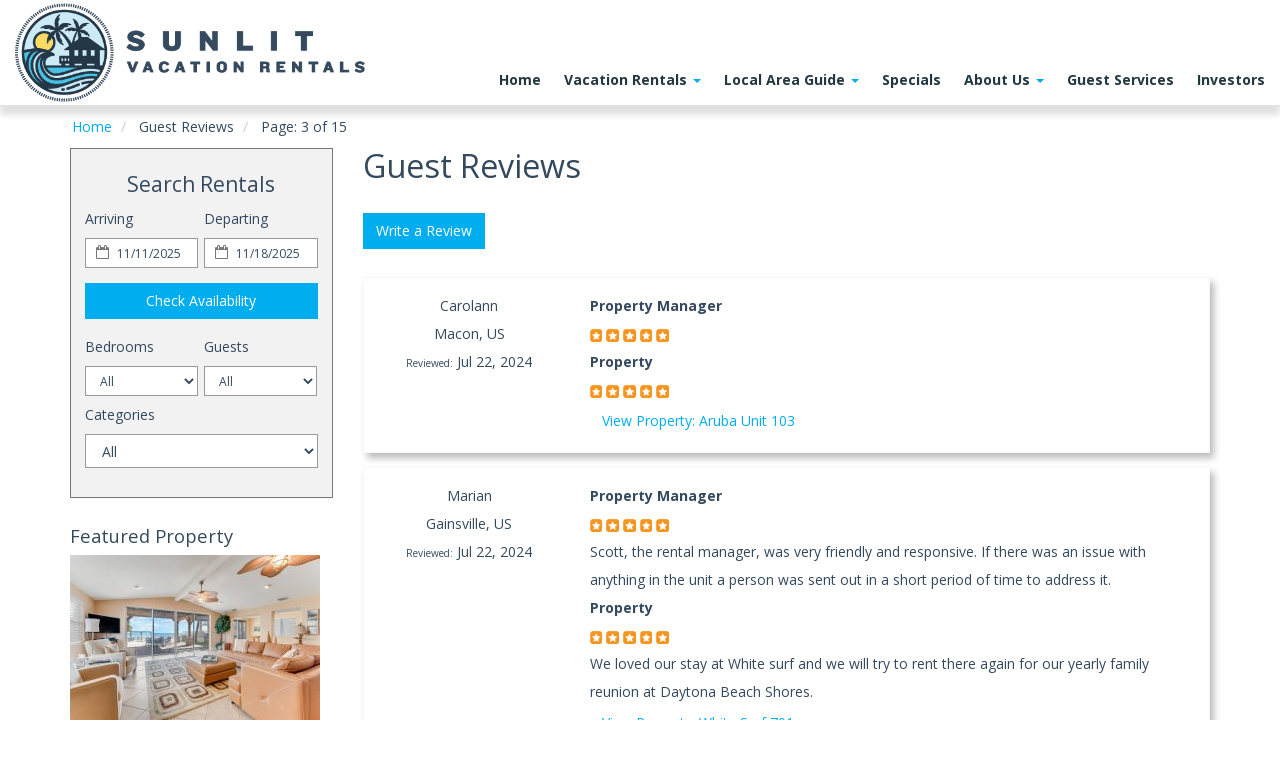

--- FILE ---
content_type: text/html
request_url: https://www.sunlitvacationrentals.com/testimonials.asp?page=3
body_size: 11844
content:

<!DOCTYPE html>
<html lang="en">
<head>
	<meta charset="utf-8">
	<meta http-equiv="X-UA-Compatible" content="IE=edge">
	<meta name="viewport" content="width=device-width, initial-scale=1">
	<title>Testimonials | Sunlit Vacation Rentals</title>
	<meta name="robots" content="index,follow">
	<meta name="keywords" content="">
	<meta name="description" content="See what some of our former guests have to say about our Sunlit vacation rentals. Feel comfortable that you will get a great experience when staying in our Vacation Homes.">
	<!-- Open Graph Protocol -->
    <!-- Property Pages -->
    
    <!-- Index and non-dynamic pages -->
    <meta property="og:title" content="Testimonials | Sunlit Vacation Rentals" />
    <meta property="og:type" content="website" />
    <meta property="og:url" content="https://www.sunlitvacationrentals.com" />
    <meta property="og:description" content="See what some of our former guests have to say about our Sunlit vacation rentals. Feel comfortable that you will get a great experience when staying in our Vacation Homes." />
    <meta property="og:image" content="https://www.sunlitvacationrentals.com/custimages/slide1.jpg" />
    <meta property="og:image:width" content="400" />
    <meta property="og:image:height" content="300" />
    
    <!-- End Open Graph Protocol -->
	
	
	<link rel="dns-prefetch" href="https://cdn.liverez.com">
	<link rel="dns-prefetch" href="https://www.sunlitvacationrentals.com">

	

	<link rel="stylesheet" href="https://cdn.liverez.com/3/CSS/bootstrap.3.4.1.min.css" />
	<link rel="stylesheet" href="https://cdn.liverez.com/3/CSS/font-awesome.min.css" />
	
	
	<!-- inject:css -->
	<link rel="stylesheet" href="/css/style-1616618430891.min.css">
	<!-- endinject -->

<!-- IE 9 AND BELLOW OVERRIDES GO HERE - FOR IE 10 AND ABOVE, SEE _ie-overrides.less FILE -->
<!--[if IE]>
<style type="text/css">
    .property-modal .carousel-control.left,
    .property-modal .carousel-control.right {
        position: relative;
        z-index: 2000;
    }
</style>
<![endif]-->
<script type='application/ld+json'>
{
   "@context": "http://www.schema.org",
   "@type": "LodgingBusiness",
   "name": "Sunlit Vacation Rentals",
   "url": "https://www.sunlitvacationrentals.com",
   "logo": "https://www.sunlitvacationrentals.com/images/logo.png",
   "image": "https://www.sunlitvacationrentals.com/images/logo.png",
   "telephone": "800-683-4786",
   "description": "Interested to know about Sunlit Vacation Rentals? Take a look at our About Us page and rest assured that we strive to provide the best vacation experience possible..",
   "address": {
     "@type": "PostalAddress",
     "streetAddress": "300 N. Atlantic Ave",
     "addressLocality": "Daytona Beach",
     "addressRegion": "Florida",
     "postalCode": "32118",
     "addressCountry": ""
   },
   "contactPoint": {
     "@type": "ContactPoint",
     "telephone": "800-683-4786",
     "contactType": "reservations"
   }
}
</script>

	<script type="text/javascript">
	var ADMIN_CUST_DATA_ID = 13407;
	var DYN_SITE_ID = 1529;
	var CDN_BASE_URL = 'https://cdn.liverez.com';
	var LR_ENV = 'PROD';
	var RESERVATIONS_BASE_URL = 'https://reservations.liverez.com';
	var RESERVATIONS_PROXY_URL = 'http://proxy.liverez.com/';
	
	var dateFormat = 'mm/dd/yyyy'; 
	
	var dateFormatType = 0;
	var defaultSearchViewType = 'grid';
	var defaultSearchDepartureDays = 7;
	var searchAllowForEarlyCheckIn = 0;
	var searchAllowForLateCheckOut = 0;
	var maxWebRentalDays = 365; 
	</script>
	
	<script type="text/javascript" src="https://cdn.liverez.com/3/JS/jquery/jquery.3.3.1.min.js"></script>
	<script defer  type="text/javascript" src="https://cdn.liverez.com/3/JS/bootstrap.3.4.1.min.js"></script>
	<script>		
		var lrjQ = $;
	</script>		
	
	<!--[if lt IE 9]>
	<script src="https://oss.maxcdn.com/libs/html5shiv/3.7.0/html5shiv.js"></script>
	<script src="https://oss.maxcdn.com/libs/respond.js/1.3.0/respond.min.js"></script>
	<link href="https://netdna.bootstrapcdn.com/respond-proxy.html" id="respond-proxy" rel="respond-proxy">
	<link href="/vendor/respondjs/respond.proxy.gif" id="respond-redirect" rel="respond-redirect">
	<script src="/vendor/respondjs/respond.proxy.js"></script>
	<![endif]-->

	
	
	<!-- Google Analytics -->
	<script>
	(function(i,s,o,g,r,a,m){i['GoogleAnalyticsObject']=r;i[r]=i[r]||function(){
	(i[r].q=i[r].q||[]).push(arguments)},i[r].l=1*new Date();a=s.createElement(o),
	m=s.getElementsByTagName(o)[0];a.async=1;a.src=g;m.parentNode.insertBefore(a,m)
	})(window,document,'script','//www.google-analytics.com/analytics.js','ga');

	

	ga('create', 'UA-3434724-20', 'auto', 'lrTracker');
	ga('lrTracker.set', 'referrer', window.location.protocol + '//' +'sunlitvacationrentals.com');
	ga('lrTracker.send', 'pageview');

	</script>
	<!-- End Google Analytics -->

	
	
<!-- Google tag (gtag.js) -->
	<!-- Make sure the application scope has 'G_MEASUREMENT_TAG' set for Liverez -->

	<script async src="https://www.googletagmanager.com/gtag/js?id="></script>
	
<script>
if (!window.gtag && typeof window.gtag !== 'function') {
window.dataLayer = window.dataLayer || []; function gtag(){dataLayer.push(arguments);}
	gtag('js', new Date());
	
	gtag('config', '', 
		{
			'page_referrer': window.location.protocol + '//' +'sunlitvacationrentals.com'
		});
	gtag('event', 'page_view', { 'send_to': '' });

	<!-- Storing Liverez Tracker for Reuse in other events throughout the dynsite -->

	window.LiverezStorage = {};
	LiverezStorage.GTAG_ID = '';
}
</script>

<script src="https://cdn.liverez.com/3/JS/lr-gtag.js"></script>

</head>
<body class="side-collapse-container Testimonials">

	<noscript>
		<div class="alert alert-block alert-danger mrg-bottom-0 round-corners" style="border-radius: 0px;">
			<button class="close visible-xs" data-dismiss="alert" type="button">&times;</button>
			<div class="container-fluid">
			    <div class="row">
			    	<div class="row-same-height row-full-height">
				    	<div class="col-sm-12 col-md-height col-lg-height col-full-height col-middle" style="padding: 0 5px;">
				    		<small style="color: #fff; font-size: 1em;"><strong>You do not have Javascript enabled in your browser. Please update your browser settings to allow Javascript to see property images, descriptions, and all the most up to date listing information.</strong></small>
				    	</div>
			    	</div>
			    </div>
			</div>
		</div>
	</noscript>
	

<div class="masthead" id="masthead"> 
	<div id="nav-site-wrapper" class="">
		<div class="navbar navbar-inverse">
			<div class="container-fluid">
		        <div class="navbar-header">
		        	<!-- menu hamburger -->
		            <button data-toggle="collapse-side" data-target=".side-collapse" data-target-2=".side-collapse-container" type="button" class="hamburger is-closed visible-xs" data-toggle="offcanvas">
		                <span class="hamb-top"></span>
		    			<span class="hamb-middle"></span>
						<span class="hamb-bottom"></span>
		            </button>
		        </div>	
				<div class="row">

					
						<div class="col-xs-6 col-sm-3">
							<a class="navbar-brand" href="/" style="">
							<img src="/images/logo2.png" alt="">
							</a>
						</div>
					

					<div class="col-xs-6 col-sm-9">
						
						<ul class="navbar-top">
							<li class="pull-right phone-wrapper">
								<div class="phone header-item">
									<a class="phone-link hidden-xs" href="tel: 800-683-4786">
										<span class="800PhoneHolder">800-683-4786</span>
									</a>
									<a class="phone-link visible-xs" href="tel: 800-683-4786">
										<span class="fa fa-phone"></span>
									</a>
								</div>
							</li>
				            
							<li>
								<a href="javascript:void(0)" class="show-sidebar pull-right menu-nav-icon search-nav-icon visible-xs text-center"><i class="fa fa-search"></i></a> 
							</li>
							
						</ul>
					</div>
				</div>
			</div>
		</div>
	</div>
	
<nav role="banner" class="navbar navbar-default">
    <div class="container-fluid">	
    	<div class="row">
    		<div class="col-xs-12">
				<div class="side-collapse in">				
					<ul class="nav navbar-nav pull-right">
						
						<li><a href="/">Home</a></li>

						<li class="dropdown">
							<!-- LG SCREEN: Top Level Link -->
							<a href="/vacation-rentals-homes-search.asp" class="dropdown-toggle hidden-xs" aria-expanded="false">Vacation Rentals <span class="caret"></span></a>
							<!-- XS SCREEN: Top Level Link -->
							<a href="/vacation-rentals-homes-search.asp" class="dropdown-toggle visible-xs" data-toggle="dropdown" role="button" aria-expanded="false">Vacation Rentals <span class="caret"></span></a>
							
							<ul class="dropdown-menu">
								
									<li id="cat-10607">
										<a href="/vacation-rentals-homes.asp?cat=10607">
											Daytona Beach Vacation Rentals
										</a>
									</li>
									
									<li id="cat-18677">
										<a href="/vacation-rentals-homes.asp?cat=18677">
											Palm Coast Vacation Rentals
										</a>
									</li>
									
							</ul>
							
						</li>
						
						<li class="dropdown">
							<!-- LG SCREEN: Top Level Link -->
							<a href="/local-area-guide.asp" class="dropdown-toggle hidden-xs" aria-expanded="false">Local Area Guide <span class="caret"></span></a>
							<!-- XS SCREEN: Top Level Link -->
							<a href="/local-area-guide.asp" class="dropdown-toggle visible-xs" data-toggle="dropdown" role="button" aria-expanded="false">Local Area Guide <span class="caret"></span></a>
							<ul class="dropdown-menu">
								<li><a href="/local-area-guide.asp">Activities & Attractions</a></li>
								<li><a href="/area-map.asp">Area Map</a></li>
								<li><a href="/weather.asp">Weather</a></li>
							</ul>
						</li>

						<li><a href="/packages-specials.asp">Specials</a></li>
						
						<li class="dropdown">
							<!-- LG SCREEN: Top Level Link -->
							<a href="/property-management-services.asp" class="dropdown-toggle hidden-xs" aria-expanded="false">About Us <span class="caret"></span></a>
							<!-- XS SCREEN: Top Level Link -->
							<a href="/property-management-services.asp" class="dropdown-toggle visible-xs" data-toggle="dropdown" role="button" aria-expanded="false">About Us <span class="caret"></span></a>
							<ul class="dropdown-menu">
								<li><a href="/property-management-services.asp">Meet The Team</a></li>
								<li><a href="/contact-information.asp">Contact Us</a></li>
								<li><a href="/faq.asp">Frequently Asked Questions</a></li>
								<li><a href="/join-our-rental-program.htm">Join our Rental Program</a></li>
							</ul>
						</li>
						
						<li><a href="/concierge-services.asp">Guest Services</a></li>
						
						<li><a href="/investors.htm">Investors</a></li>
						
					</ul>					
				</div>
    		</div>
    	</div>
    </div>
</nav>
<div class="overlay"></div>
<!-- /#sidebar-wrapper -->
<script>
$(document).ready(function() {   
    var sideslider = $('[data-toggle=collapse-side]');
    var sel = sideslider.attr('data-target');
    var sel2 = sideslider.attr('data-target-2');
    sideslider.click(function(event){
        $(sel).toggleClass('in');
        $(sel2).toggleClass('out');
    });
});
$(document).ready(function(){
	$(document).ready(function () {
	  var trigger = $('.hamburger'),
	      overlay = $('.overlay'),
	     isClosed = false;

	    trigger.click(function () {
	      hamburger_cross();      
	    });

	    function hamburger_cross() {

	      if (isClosed == true) {          
	        overlay.hide();
	        trigger.removeClass('is-open');
	        trigger.addClass('is-closed');
	        isClosed = false;
	      } else {   
	        overlay.show();
	        trigger.removeClass('is-closed');
	        trigger.addClass('is-open');
	        isClosed = true;
	      }
	  }  
	});
});
$(document).ready(function(){
	$('.dropdown').on('show.bs.dropdown', function () {
	    $(this).siblings('.open').removeClass('open').find('a.dropdown-toggle').attr('data-toggle', 'dropdown');
	    $(this).find('a.dropdown-toggle').removeAttr('data-toggle');
	});
});
</script>
</div> 


<div class="main-wrapper">
	
	<div class="container">
		<div class="row breadcrumb-wrapper">
			<div class="col-xs-12">
				<ol class="breadcrumb">
					<li>
						<a href="/">Home</a>
					</li>
					<li>
						Guest Reviews
					</li>
					
					<li>
						Page:  3 of 15
					</li>
					
				</ol>
			</div>
		</div>
		<div class="row">
			
			<div class="col-xs-12 col-sm-4 col-md-3" id="content2Left">
			
				

<div id="searchBox2">
	
	<div class="search-results-map-button hidden"></div>
	
	<div class="sidebar sidebar-left">
		<div class="secondary-search">
			
			<button class="btn btn-danger visible-xs mobile-sidebar-close-button hide-sidebar pull-right">
				<i class="fa fa-times"></i>
			</button>
			
			<div class="search-title " id="secondary-search-title">
				Search Rentals
			</div>
			
			<form action="/vacation-rentals-homes-search.asp" method="post" name="FormX">
				<div class="secondary-search-main">
					
					<input type="hidden" name="Complete" value="Yes">
					<input type="hidden" name="Searchform" class="search-form" value="1">
					
					
						<input type="hidden" name="SearchOrigin" value="2">
					
					<input type="hidden" name="pagedataid" value="0">
					
					
						<input type="hidden" name="communityid" value="0">
					
					
					
					<!-- mobile dates -->
					<div id="s-dates-mobile" class="row visible-xs">
						<div id="s-arrival-mobile" class="col-xs-12">
							<div class="form-group">
								<label for="txtStartDate-mobile">Arriving</label>
								<div class="left-inner-addon">
									<i class="fa fa-calendar-o"></i>
									<input type="text" class="form-control input-sm mobile-datepicker start-date" value="11/11/2025" id="txtStartDate-mobile" name="txtStartDate-mobile" readonly="">
								</div>
							</div>
						</div>
						<div id="s-departure-mobile" class="col-xs-12">
							<div class="form-group">
								<label for="txtEndDate-mobile">Departing</label>
								<div class="left-inner-addon">
									<i class="fa fa-calendar-o"></i>
									<input type="text" class="form-control input-sm mobile-datepicker end-date" value="11/18/2025" id="txtEndDate-mobile" name="txtEndDate-mobile" readonly="">
								</div>
							</div>
						</div>
					</div>
					
					<!-- desktop dates -->
					<div id="s-dates" class="row hidden-xs input-daterange datepicker-range secondary-search-dates">
						<div id="s-arrival" class="col-xs-12 col-md-6">
							<div class="form-group">
								<label for="txtStartDate">Arriving</label>
								<div class="left-inner-addon">
									<i class="fa fa-calendar-o"></i>
									<input type="text" class="form-control input-sm start-date" value="11/11/2025" id="txtStartDate" name="txtStartDate" readonly>
								</div>
							</div>
						</div>
						<div id="s-departure" class="col-xs-12 col-md-6">
							<div class="form-group">
								<label for="txtEndDate">Departing</label>
								<div class="left-inner-addon">
									<i class="fa fa-calendar-o"></i>
									<input type="text" class="form-control input-sm end-date" value="11/18/2025" id="txtEndDate" name="txtEndDate" readonly>
								</div>
							</div>
						</div>
					</div>

					
					
					<div id="s-submit">
						
						<button type="submit" class="btn btn-primary btn-block">Check Availability</button>
						
					</div>
				
				</div>
			
				
					
				<div id="secondary-bedrooms-sleeps" class="row" style="margin-bottom: 5px;">	
					
					<div class="col-xs-6" id="secondary-bedrooms">
						<div class="input-group">
							<label for="AmenBedrooms">Bedrooms</label>
							<select name="AmenBedrooms" class="form-control input-sm search-item" id="Bedrooms">
								<option value="-1" selected >All</option>
								
									<option value="1"  >
										1 Bedroom
									</option>
								
									<option value="2"  >
										2 Bedrooms
									</option>
								
									<option value="3"  >
										3 Bedrooms
									</option>
								
									<option value="4"  >
										4 Bedrooms
									</option>
								
									<option value="5"  >
										5 Bedrooms
									</option>
								
							</select>
						</div>
					</div>
						
					<div class="col-xs-6" id="secondary-guests">
						<div class="input-group">
							<label for="MaxPersons">Guests</label>
							<select name="MaxPersons" class="form-control input-sm search-item" id="Guests">
								<option value="0">All</option>
								
								<option value="1" >
									1 Guest
								</option>
								
								<option value="2" >
									2 Guests
								</option>
								
								<option value="3" >
									3 Guests
								</option>
								
								<option value="4" >
									4 Guests
								</option>
								
								<option value="5" >
									5 Guests
								</option>
								
								<option value="6" >
									6 Guests
								</option>
								
								<option value="7" >
									7 Guests
								</option>
								
								<option value="8" >
									8 Guests
								</option>
								
								<option value="9" >
									9 Guests
								</option>
								
								<option value="10" >
									10 Guests
								</option>
								
								<option value="11" >
									11 Guests
								</option>
								
								<option value="12" >
									12 Guests
								</option>
								
							</select>
						</div>
					</div>
					
				</div>
				
				

					<div id="secondary-destination" class="search-margin-bottom">
						
					</div>
				
				<script>
					$('.destination-select').on('change', function(){
						var so = $(this).children('option:selected').data('search-origin') ||  0;
						$('#SearchOrigin').val(so);
					});
				</script>
				
						<div class="secondary-categories">
							<div class="form-group">
								<label for="categoryid">Categories</label>
								<select name="categoryid" id="CategoryID" class="form-control input-md search-item">
									<option value="0">All</option>
									
											<option value="10607" 
											 
											>
												Daytona Beach Vacation Rentals
											</option>
										
											<option value="18677" 
											 
											>
												Palm Coast Vacation Rentals
											</option>
										
								</select>
							</div>
						</div>
					
				<div id="secondary-advanced">

				
				<div class="search-show-only-specials hidden checkbox secondary-advanced-checkbox"> 
					<label>
						<input type="checkbox" name="showOnlySpecials"  class="search-item"> On Sale Properties
					</label>
				</div>
				
				
				</div>
				
				
			
			</form>
			
		</div><!-- secondary search -->
	</div><!-- sidebar -->
</div> <!-- searchbox 2 -->

<div class="secondary-left-feature hidden-xs">
	
		<h4>Featured Property</h4>
		<div class="sidebar-feature">
			<a href="/vacation-rental-home.asp?PageDataID=194102">
				<img class="img-responsive" src="https://cdn.liverez.com/5/13407/1/194102/250/1.jpg" width="250" border="1" style="margin-right:5px;float:left;" alt="Infinity Tides - Direct Ocean Front Pool House">
			</a>
			<a href="/vacation-rental-home.asp?PageDataID=194102">
				Infinity Tides - Direct Ocean Front Pool House
			</a>
		</div>

	
</div>


<div class="secondary-left-reviews hidden-xs">
	
		<script src="https://cdn.liverez.com/0/JS/jquery-raty.2.4.5.js"></script>
		<script type="text/javascript" src="https://cdn.liverez.com/3/JS/DisplayPropertyManagerRatingsBlock.js"></script>
	
</div>

<div class="secondary-left-content hidden-xs">
	
</div>
				
			</div>
			
			<div class="col-xs-12 col-sm-8 col-md-9" id="content2Right">
			
				
				<h1>Guest Reviews</h1>				
				
				
				
					<a href="https://secure.sunlitvacationrentals.com/Surveys/?did=1529&lid=3&sid={0C176621-CFCF-4AF2-9199-300B8BE8FCA6}" target="_blank" class="btn btn-primary pull-left mrg-top-1 mrg-bottom-1 pull-left">Write a Review</a>
				
				<div class="clearfix"></div>
				
				
	<script src="https://cdn.liverez.com/0/JS/jquery-raty.2.4.5.js"></script>
	
		<div class="testimonial-wrapper" itemprop="review" itemscope itemtype="https://schema.org/Review">
			<div class="row testimonial">
				<div class="col-md-3 text-center">
					
					<div itemprop="author" itemtype="https://schema.org/Person" class="Carolann"><span itemprop="name">Carolann</span></div>
					
					
						<div>
							Macon, US
						</div>
						
					<div><span style="font-size:10px;">Reviewed:</span> <meta itemprop="datePublished" content="2024-07-22">Jul 22, 2024</div>
				
				</div>
				<div class="col-md-9">
			
			
					
						<strong itemprop="name">Property Manager</strong>
						
							<span itemprop="reviewRating" itemscope itemtype="https://schema.org/Rating">
								<meta itemprop="worstRating" content="1">
                        		<meta itemprop="bestRating" content="5">
                        		<meta itemprop="ratingValue" content="5">
							</span>
							<div class="lr-info-block-reviews-stars-div" id="r0PRPMRatingStars"></div>
							<script type="text/javascript">$('#r0PRPMRatingStars').raty({half: true, readOnly: true, score: 5, path: 'https://cdn.liverez.com/0/images/raty/' }); </script>									
						
						<strong>Property</strong>
						
							<span itemprop="reviewRating" itemscope itemtype="https://schema.org/Rating">
								<meta itemprop="worstRating" content="1">
                        		<meta itemprop="bestRating" content="5">
                        		<meta itemprop="ratingValue" content="5">
							</span>
							<div class="lr-info-block-reviews-stars-div" id="r0PRPropRatingStars" ></div>
							<script type="text/javascript">$('#r0PRPropRatingStars').raty({half: true, readOnly: true, score: 5, path: 'https://cdn.liverez.com/0/images/raty/' });</script>											
						
							<a class="btn btn-link" href="vacation-rental-home.asp?PageDataID=183625" target="_blank">View Property: Aruba Unit 103</a>
						
					
				</div>
			</div>
			<div itemprop="publisher" itemscope itemtype="https://schema.org/Organization">
    			<meta itemprop="name" content="Sunlit Vacation Rentals">
  			</div>
		</div>	
	
		<div class="testimonial-wrapper" itemprop="review" itemscope itemtype="https://schema.org/Review">
			<div class="row testimonial">
				<div class="col-md-3 text-center">
					
					<div itemprop="author" itemtype="https://schema.org/Person" class="Marian"><span itemprop="name">Marian</span></div>
					
					
						<div>
							Gainsville, US
						</div>
						
					<div><span style="font-size:10px;">Reviewed:</span> <meta itemprop="datePublished" content="2024-07-22">Jul 22, 2024</div>
				
				</div>
				<div class="col-md-9">
			
			
					
						<strong itemprop="name">Property Manager</strong>
						
							<span itemprop="reviewRating" itemscope itemtype="https://schema.org/Rating">
								<meta itemprop="worstRating" content="1">
                        		<meta itemprop="bestRating" content="5">
                        		<meta itemprop="ratingValue" content="5">
							</span>
							<div class="lr-info-block-reviews-stars-div" id="r1PRPMRatingStars"></div>
							<script type="text/javascript">$('#r1PRPMRatingStars').raty({half: true, readOnly: true, score: 5, path: 'https://cdn.liverez.com/0/images/raty/' }); </script>									
						
							<div itemprop="reviewBody">
								Scott, the rental manager, was very friendly and responsive. If there was an issue with anything in the unit a person was sent out in a short period of time to address it.
							</div>
						
						<strong>Property</strong>
						
							<span itemprop="reviewRating" itemscope itemtype="https://schema.org/Rating">
								<meta itemprop="worstRating" content="1">
                        		<meta itemprop="bestRating" content="5">
                        		<meta itemprop="ratingValue" content="5">
							</span>
							<div class="lr-info-block-reviews-stars-div" id="r1PRPropRatingStars" ></div>
							<script type="text/javascript">$('#r1PRPropRatingStars').raty({half: true, readOnly: true, score: 5, path: 'https://cdn.liverez.com/0/images/raty/' });</script>											
						
							<div itemprop="reviewBody">
								We loved our stay at White surf and we will try to rent there again for our yearly family reunion at Daytona Beach Shores.
							</div>
						
							<a class="btn btn-link" href="vacation-rental-home.asp?PageDataID=191763" target="_blank">View Property: White Surf 701</a>
						
					
				</div>
			</div>
			<div itemprop="publisher" itemscope itemtype="https://schema.org/Organization">
    			<meta itemprop="name" content="Sunlit Vacation Rentals">
  			</div>
		</div>	
	
		<div class="testimonial-wrapper" itemprop="review" itemscope itemtype="https://schema.org/Review">
			<div class="row testimonial">
				<div class="col-md-3 text-center">
					
					<div itemprop="author" itemtype="https://schema.org/Person" class="Jason and Shelby"><span itemprop="name">Jason and Shelby</span></div>
					
					
						<div>
							Braselton, US
						</div>
						
					<div><span style="font-size:10px;">Reviewed:</span> <meta itemprop="datePublished" content="2024-07-14">Jul 14, 2024</div>
				
				</div>
				<div class="col-md-9">
			
			
					
						<strong itemprop="name">Property Manager</strong>
						
							<span itemprop="reviewRating" itemscope itemtype="https://schema.org/Rating">
								<meta itemprop="worstRating" content="1">
                        		<meta itemprop="bestRating" content="5">
                        		<meta itemprop="ratingValue" content="5">
							</span>
							<div class="lr-info-block-reviews-stars-div" id="r2PRPMRatingStars"></div>
							<script type="text/javascript">$('#r2PRPMRatingStars').raty({half: true, readOnly: true, score: 5, path: 'https://cdn.liverez.com/0/images/raty/' }); </script>									
						
							<div itemprop="reviewBody">
								Scott was responsive and very helpful. I was able to communicate with him and he responded in a very timely manner. 
							</div>
						
						<strong>Property</strong>
						
							<span itemprop="reviewRating" itemscope itemtype="https://schema.org/Rating">
								<meta itemprop="worstRating" content="1">
                        		<meta itemprop="bestRating" content="5">
                        		<meta itemprop="ratingValue" content="5">
							</span>
							<div class="lr-info-block-reviews-stars-div" id="r2PRPropRatingStars" ></div>
							<script type="text/javascript">$('#r2PRPropRatingStars').raty({half: true, readOnly: true, score: 5, path: 'https://cdn.liverez.com/0/images/raty/' });</script>											
						
							<div itemprop="reviewBody">
								White Surf is my favorite place. The location of the building is ideally located between the Daytona Boardwalk and Ponce Inlet. The new pool, beach access and expanded pool deck is wonderful. We will definitely rebook for next year. 
							</div>
						
							<a class="btn btn-link" href="vacation-rental-home.asp?PageDataID=190249" target="_blank">View Property: White Surf 306</a>
						
					
				</div>
			</div>
			<div itemprop="publisher" itemscope itemtype="https://schema.org/Organization">
    			<meta itemprop="name" content="Sunlit Vacation Rentals">
  			</div>
		</div>	
	
		<div class="testimonial-wrapper" itemprop="review" itemscope itemtype="https://schema.org/Review">
			<div class="row testimonial">
				<div class="col-md-3 text-center">
					
					<div itemprop="author" itemtype="https://schema.org/Person" class="David "><span itemprop="name">David </span></div>
					
					
						<div>
							Wild wood , US
						</div>
						
					<div><span style="font-size:10px;">Reviewed:</span> <meta itemprop="datePublished" content="2024-07-10">Jul 10, 2024</div>
				
				</div>
				<div class="col-md-9">
			
			
					
						<strong itemprop="name">Property Manager</strong>
						
							<span itemprop="reviewRating" itemscope itemtype="https://schema.org/Rating">
								<meta itemprop="worstRating" content="1">
                        		<meta itemprop="bestRating" content="5">
                        		<meta itemprop="ratingValue" content="5">
							</span>
							<div class="lr-info-block-reviews-stars-div" id="r3PRPMRatingStars"></div>
							<script type="text/javascript">$('#r3PRPMRatingStars').raty({half: true, readOnly: true, score: 5, path: 'https://cdn.liverez.com/0/images/raty/' }); </script>									
						
							<div itemprop="reviewBody">
								Very friendly and helpful
							</div>
						
						<strong>Property</strong>
						
							<span itemprop="reviewRating" itemscope itemtype="https://schema.org/Rating">
								<meta itemprop="worstRating" content="1">
                        		<meta itemprop="bestRating" content="5">
                        		<meta itemprop="ratingValue" content="5">
							</span>
							<div class="lr-info-block-reviews-stars-div" id="r3PRPropRatingStars" ></div>
							<script type="text/javascript">$('#r3PRPropRatingStars').raty({half: true, readOnly: true, score: 5, path: 'https://cdn.liverez.com/0/images/raty/' });</script>											
						
							<div itemprop="reviewBody">
								Definitely would stay there again.
							</div>
						
							<a class="btn btn-link" href="vacation-rental-home.asp?PageDataID=193052" target="_blank">View Property: Unit 2124</a>
						
					
				</div>
			</div>
			<div itemprop="publisher" itemscope itemtype="https://schema.org/Organization">
    			<meta itemprop="name" content="Sunlit Vacation Rentals">
  			</div>
		</div>	
	
		<div class="testimonial-wrapper" itemprop="review" itemscope itemtype="https://schema.org/Review">
			<div class="row testimonial">
				<div class="col-md-3 text-center">
					
					<div itemprop="author" itemtype="https://schema.org/Person" class="Jennifer"><span itemprop="name">Jennifer</span></div>
					
					
						<div>
							Youngstown, US
						</div>
						
					<div><span style="font-size:10px;">Reviewed:</span> <meta itemprop="datePublished" content="2024-06-26">Jun 26, 2024</div>
				
				</div>
				<div class="col-md-9">
			
			
					
						<strong itemprop="name">Property Manager</strong>
						
							<span itemprop="reviewRating" itemscope itemtype="https://schema.org/Rating">
								<meta itemprop="worstRating" content="1">
                        		<meta itemprop="bestRating" content="5">
                        		<meta itemprop="ratingValue" content="5">
							</span>
							<div class="lr-info-block-reviews-stars-div" id="r4PRPMRatingStars"></div>
							<script type="text/javascript">$('#r4PRPMRatingStars').raty({half: true, readOnly: true, score: 5, path: 'https://cdn.liverez.com/0/images/raty/' }); </script>									
						
							<div itemprop="reviewBody">
								I had a great experience.  Scott answered all of my questions immediately and there was good email communication with check in and check out instructions.
							</div>
						
						<strong>Property</strong>
						
							<span itemprop="reviewRating" itemscope itemtype="https://schema.org/Rating">
								<meta itemprop="worstRating" content="1">
                        		<meta itemprop="bestRating" content="5">
                        		<meta itemprop="ratingValue" content="5">
							</span>
							<div class="lr-info-block-reviews-stars-div" id="r4PRPropRatingStars" ></div>
							<script type="text/javascript">$('#r4PRPropRatingStars').raty({half: true, readOnly: true, score: 5, path: 'https://cdn.liverez.com/0/images/raty/' });</script>											
						
							<div itemprop="reviewBody">
								The OSB property was amazing.  It was even more impressive in person than the pictures.  Very modern and  beautiful.  There are plenty of beach supplies for my family of five and a beach access right across the street.  I will rent from Sunlit anytime I vacation in the area!
							</div>
						
							<a class="btn btn-link" href="vacation-rental-home.asp?PageDataID=192679" target="_blank">View Property: 3400 OSB Unit 4</a>
						
					
				</div>
			</div>
			<div itemprop="publisher" itemscope itemtype="https://schema.org/Organization">
    			<meta itemprop="name" content="Sunlit Vacation Rentals">
  			</div>
		</div>	
	
		<div class="testimonial-wrapper" itemprop="review" itemscope itemtype="https://schema.org/Review">
			<div class="row testimonial">
				<div class="col-md-3 text-center">
					
					<div itemprop="author" itemtype="https://schema.org/Person" class="Tara"><span itemprop="name">Tara</span></div>
					
					
						<div>
							Monticello, US
						</div>
						
					<div><span style="font-size:10px;">Reviewed:</span> <meta itemprop="datePublished" content="2024-06-19">Jun 19, 2024</div>
				
				</div>
				<div class="col-md-9">
			
			
					
						<strong itemprop="name">Property Manager</strong>
						
							<span itemprop="reviewRating" itemscope itemtype="https://schema.org/Rating">
								<meta itemprop="worstRating" content="1">
                        		<meta itemprop="bestRating" content="5">
                        		<meta itemprop="ratingValue" content="5">
							</span>
							<div class="lr-info-block-reviews-stars-div" id="r5PRPMRatingStars"></div>
							<script type="text/javascript">$('#r5PRPMRatingStars').raty({half: true, readOnly: true, score: 5, path: 'https://cdn.liverez.com/0/images/raty/' }); </script>									
						
							<div itemprop="reviewBody">
								Scott is very good host! He responds right away!
							</div>
						
						<strong>Property</strong>
						
							<span itemprop="reviewRating" itemscope itemtype="https://schema.org/Rating">
								<meta itemprop="worstRating" content="1">
                        		<meta itemprop="bestRating" content="5">
                        		<meta itemprop="ratingValue" content="5">
							</span>
							<div class="lr-info-block-reviews-stars-div" id="r5PRPropRatingStars" ></div>
							<script type="text/javascript">$('#r5PRPropRatingStars').raty({half: true, readOnly: true, score: 5, path: 'https://cdn.liverez.com/0/images/raty/' });</script>											
						
							<div itemprop="reviewBody">
								Condo is very nice & had everything we needed!
							</div>
						
							<a class="btn btn-link" href="vacation-rental-home.asp?PageDataID=139632" target="_blank">View Property: Unit 2322</a>
						
					
				</div>
			</div>
			<div itemprop="publisher" itemscope itemtype="https://schema.org/Organization">
    			<meta itemprop="name" content="Sunlit Vacation Rentals">
  			</div>
		</div>	
	
		<div class="testimonial-wrapper" itemprop="review" itemscope itemtype="https://schema.org/Review">
			<div class="row testimonial">
				<div class="col-md-3 text-center">
					
					<div itemprop="author" itemtype="https://schema.org/Person" class="Allie"><span itemprop="name">Allie</span></div>
					
						
					<div><span style="font-size:10px;">Reviewed:</span> <meta itemprop="datePublished" content="2024-06-17">Jun 17, 2024</div>
				
				</div>
				<div class="col-md-9">
			
			
					
						<strong itemprop="name">Property Manager</strong>
						
							<span itemprop="reviewRating" itemscope itemtype="https://schema.org/Rating">
								<meta itemprop="worstRating" content="1">
                        		<meta itemprop="bestRating" content="5">
                        		<meta itemprop="ratingValue" content="5">
							</span>
							<div class="lr-info-block-reviews-stars-div" id="r6PRPMRatingStars"></div>
							<script type="text/javascript">$('#r6PRPMRatingStars').raty({half: true, readOnly: true, score: 5, path: 'https://cdn.liverez.com/0/images/raty/' }); </script>									
						
							<div itemprop="reviewBody">
								Unit 4 at 3400 Ocean Shore (Modern Marvel) This was the best rental we have stayed in. It was so clean, had all amenities, Scott was very responsive with recommendations and the views were gorgeous! We hope to be back soon with Sunlit. 
Thank you so much, our stay was perfect. 
							</div>
						
						<strong>Property</strong>
						
							<span itemprop="reviewRating" itemscope itemtype="https://schema.org/Rating">
								<meta itemprop="worstRating" content="1">
                        		<meta itemprop="bestRating" content="5">
                        		<meta itemprop="ratingValue" content="5">
							</span>
							<div class="lr-info-block-reviews-stars-div" id="r6PRPropRatingStars" ></div>
							<script type="text/javascript">$('#r6PRPropRatingStars').raty({half: true, readOnly: true, score: 5, path: 'https://cdn.liverez.com/0/images/raty/' });</script>											
						
							<div itemprop="reviewBody">
								Unit 4 at 3400 Ocean Shore (Modern Marvel) This was the best rental we have stayed in. It was so clean, had all amenities, Scott was very responsive with recommendations and the views were gorgeous! We hope to be back soon with Sunlit. 
Thank you so much Scott, amazing superb host, our stay was perfect. 
							</div>
						
					
				</div>
			</div>
			<div itemprop="publisher" itemscope itemtype="https://schema.org/Organization">
    			<meta itemprop="name" content="Sunlit Vacation Rentals">
  			</div>
		</div>	
	
		<div class="testimonial-wrapper" itemprop="review" itemscope itemtype="https://schema.org/Review">
			<div class="row testimonial">
				<div class="col-md-3 text-center">
					
					<div itemprop="author" itemtype="https://schema.org/Person" class="Craig & Jenny"><span itemprop="name">Craig & Jenny</span></div>
					
						
					<div><span style="font-size:10px;">Reviewed:</span> <meta itemprop="datePublished" content="2024-06-10">Jun 10, 2024</div>
				
				</div>
				<div class="col-md-9">
			
			
					
						<strong itemprop="name">Property Manager</strong>
						
							<span itemprop="reviewRating" itemscope itemtype="https://schema.org/Rating">
								<meta itemprop="worstRating" content="1">
                        		<meta itemprop="bestRating" content="5">
                        		<meta itemprop="ratingValue" content="5">
							</span>
							<div class="lr-info-block-reviews-stars-div" id="r7PRPMRatingStars"></div>
							<script type="text/javascript">$('#r7PRPMRatingStars').raty({half: true, readOnly: true, score: 5, path: 'https://cdn.liverez.com/0/images/raty/' }); </script>									
						
							<div itemprop="reviewBody">
								3400 unit 4: Scott is excellent and this team very attentive
							</div>
						
						<strong>Property</strong>
						
							<span itemprop="reviewRating" itemscope itemtype="https://schema.org/Rating">
								<meta itemprop="worstRating" content="1">
                        		<meta itemprop="bestRating" content="5">
                        		<meta itemprop="ratingValue" content="5">
							</span>
							<div class="lr-info-block-reviews-stars-div" id="r7PRPropRatingStars" ></div>
							<script type="text/javascript">$('#r7PRPropRatingStars').raty({half: true, readOnly: true, score: 5, path: 'https://cdn.liverez.com/0/images/raty/' });</script>											
						
							<div itemprop="reviewBody">
								3400 Unit 4: LED lights in the house and rooftop during the night,  Perfect Hot TUB with Jets. Just Bidets and bathroom Bluetooth speakers. WOW. Excellent Beach acess. Thank you
							</div>
						
					
				</div>
			</div>
			<div itemprop="publisher" itemscope itemtype="https://schema.org/Organization">
    			<meta itemprop="name" content="Sunlit Vacation Rentals">
  			</div>
		</div>	
	
		<div class="testimonial-wrapper" itemprop="review" itemscope itemtype="https://schema.org/Review">
			<div class="row testimonial">
				<div class="col-md-3 text-center">
					
					<div itemprop="author" itemtype="https://schema.org/Person" class="Dan & Brenda "><span itemprop="name">Dan & Brenda </span></div>
					
						
					<div><span style="font-size:10px;">Reviewed:</span> <meta itemprop="datePublished" content="2024-06-10">Jun 10, 2024</div>
				
				</div>
				<div class="col-md-9">
			
			
					
						<strong itemprop="name">Property Manager</strong>
						
							<span itemprop="reviewRating" itemscope itemtype="https://schema.org/Rating">
								<meta itemprop="worstRating" content="1">
                        		<meta itemprop="bestRating" content="5">
                        		<meta itemprop="ratingValue" content="5">
							</span>
							<div class="lr-info-block-reviews-stars-div" id="r8PRPMRatingStars"></div>
							<script type="text/javascript">$('#r8PRPMRatingStars').raty({half: true, readOnly: true, score: 5, path: 'https://cdn.liverez.com/0/images/raty/' }); </script>									
						
							<div itemprop="reviewBody">
								Amazing 3400 Unit 4, loved the best and amenities. Rooftop deck vies, hot tub,  beach acess and more. Great management Team. Scott was superb with all our needs. 100% will use Sunlit. Thank you
							</div>
						
						<strong>Property</strong>
						
							<span itemprop="reviewRating" itemscope itemtype="https://schema.org/Rating">
								<meta itemprop="worstRating" content="1">
                        		<meta itemprop="bestRating" content="5">
                        		<meta itemprop="ratingValue" content="5">
							</span>
							<div class="lr-info-block-reviews-stars-div" id="r8PRPropRatingStars" ></div>
							<script type="text/javascript">$('#r8PRPropRatingStars').raty({half: true, readOnly: true, score: 5, path: 'https://cdn.liverez.com/0/images/raty/' });</script>											
						
							<div itemprop="reviewBody">
								Amazing 3400 Unit 4, loved the best and amenities. Rooftop deck vies, hot tub,  beach acess and more. Great management Team. Scott was superb with all our needs. 100% will use Sunlit. Thank you
							</div>
						
					
				</div>
			</div>
			<div itemprop="publisher" itemscope itemtype="https://schema.org/Organization">
    			<meta itemprop="name" content="Sunlit Vacation Rentals">
  			</div>
		</div>	
	
		<div class="testimonial-wrapper" itemprop="review" itemscope itemtype="https://schema.org/Review">
			<div class="row testimonial">
				<div class="col-md-3 text-center">
					
					<div itemprop="author" itemtype="https://schema.org/Person" class="Eve"><span itemprop="name">Eve</span></div>
					
					
						<div>
							Louisville, US
						</div>
						
					<div><span style="font-size:10px;">Reviewed:</span> <meta itemprop="datePublished" content="2024-06-09">Jun 9, 2024</div>
				
				</div>
				<div class="col-md-9">
			
			
					
						<strong itemprop="name">Property Manager</strong>
						
							<span itemprop="reviewRating" itemscope itemtype="https://schema.org/Rating">
								<meta itemprop="worstRating" content="1">
                        		<meta itemprop="bestRating" content="5">
                        		<meta itemprop="ratingValue" content="5">
							</span>
							<div class="lr-info-block-reviews-stars-div" id="r9PRPMRatingStars"></div>
							<script type="text/javascript">$('#r9PRPMRatingStars').raty({half: true, readOnly: true, score: 5, path: 'https://cdn.liverez.com/0/images/raty/' }); </script>									
						
						<strong>Property</strong>
						
							<span itemprop="reviewRating" itemscope itemtype="https://schema.org/Rating">
								<meta itemprop="worstRating" content="1">
                        		<meta itemprop="bestRating" content="5">
                        		<meta itemprop="ratingValue" content="5">
							</span>
							<div class="lr-info-block-reviews-stars-div" id="r9PRPropRatingStars" ></div>
							<script type="text/javascript">$('#r9PRPropRatingStars').raty({half: true, readOnly: true, score: 5, path: 'https://cdn.liverez.com/0/images/raty/' });</script>											
						
							<a class="btn btn-link" href="vacation-rental-home.asp?PageDataID=165317" target="_blank">View Property: Unit 2120</a>
						
					
				</div>
			</div>
			<div itemprop="publisher" itemscope itemtype="https://schema.org/Organization">
    			<meta itemprop="name" content="Sunlit Vacation Rentals">
  			</div>
		</div>	
	
		<div class="testimonial-wrapper" itemprop="review" itemscope itemtype="https://schema.org/Review">
			<div class="row testimonial">
				<div class="col-md-3 text-center">
					
					<div itemprop="author" itemtype="https://schema.org/Person" class="Linda"><span itemprop="name">Linda</span></div>
					
					
						<div>
							Louisville, US
						</div>
						
					<div><span style="font-size:10px;">Reviewed:</span> <meta itemprop="datePublished" content="2024-06-09">Jun 9, 2024</div>
				
				</div>
				<div class="col-md-9">
			
			
					
						<strong itemprop="name">Property Manager</strong>
						
							<span itemprop="reviewRating" itemscope itemtype="https://schema.org/Rating">
								<meta itemprop="worstRating" content="1">
                        		<meta itemprop="bestRating" content="5">
                        		<meta itemprop="ratingValue" content="5">
							</span>
							<div class="lr-info-block-reviews-stars-div" id="r10PRPMRatingStars"></div>
							<script type="text/javascript">$('#r10PRPMRatingStars').raty({half: true, readOnly: true, score: 5, path: 'https://cdn.liverez.com/0/images/raty/' }); </script>									
						
						<strong>Property</strong>
						
							<span itemprop="reviewRating" itemscope itemtype="https://schema.org/Rating">
								<meta itemprop="worstRating" content="1">
                        		<meta itemprop="bestRating" content="5">
                        		<meta itemprop="ratingValue" content="4.83">
							</span>
							<div class="lr-info-block-reviews-stars-div" id="r10PRPropRatingStars" ></div>
							<script type="text/javascript">$('#r10PRPropRatingStars').raty({half: true, readOnly: true, score: 4.83, path: 'https://cdn.liverez.com/0/images/raty/' });</script>											
						
							<a class="btn btn-link" href="vacation-rental-home.asp?PageDataID=139631" target="_blank">View Property: Unit 2232</a>
						
					
				</div>
			</div>
			<div itemprop="publisher" itemscope itemtype="https://schema.org/Organization">
    			<meta itemprop="name" content="Sunlit Vacation Rentals">
  			</div>
		</div>	
	
		<div class="testimonial-wrapper" itemprop="review" itemscope itemtype="https://schema.org/Review">
			<div class="row testimonial">
				<div class="col-md-3 text-center">
					
					<div itemprop="author" itemtype="https://schema.org/Person" class="Helen"><span itemprop="name">Helen</span></div>
					
					
						<div>
							Jacksonville, US
						</div>
						
					<div><span style="font-size:10px;">Reviewed:</span> <meta itemprop="datePublished" content="2024-06-04">Jun 4, 2024</div>
				
				</div>
				<div class="col-md-9">
			
			
					
						<strong itemprop="name">Property Manager</strong>
						
							<span itemprop="reviewRating" itemscope itemtype="https://schema.org/Rating">
								<meta itemprop="worstRating" content="1">
                        		<meta itemprop="bestRating" content="5">
                        		<meta itemprop="ratingValue" content="5">
							</span>
							<div class="lr-info-block-reviews-stars-div" id="r11PRPMRatingStars"></div>
							<script type="text/javascript">$('#r11PRPMRatingStars').raty({half: true, readOnly: true, score: 5, path: 'https://cdn.liverez.com/0/images/raty/' }); </script>									
						
							<div itemprop="reviewBody">
								Excellent
							</div>
						
						<strong>Property</strong>
						
							<span itemprop="reviewRating" itemscope itemtype="https://schema.org/Rating">
								<meta itemprop="worstRating" content="1">
                        		<meta itemprop="bestRating" content="5">
                        		<meta itemprop="ratingValue" content="4.33">
							</span>
							<div class="lr-info-block-reviews-stars-div" id="r11PRPropRatingStars" ></div>
							<script type="text/javascript">$('#r11PRPropRatingStars').raty({half: true, readOnly: true, score: 4.33, path: 'https://cdn.liverez.com/0/images/raty/' });</script>											
						
							<a class="btn btn-link" href="vacation-rental-home.asp?PageDataID=154766" target="_blank">View Property: Unit 1208</a>
						
					
				</div>
			</div>
			<div itemprop="publisher" itemscope itemtype="https://schema.org/Organization">
    			<meta itemprop="name" content="Sunlit Vacation Rentals">
  			</div>
		</div>	
	
		<div class="testimonial-wrapper" itemprop="review" itemscope itemtype="https://schema.org/Review">
			<div class="row testimonial">
				<div class="col-md-3 text-center">
					
					<div itemprop="author" itemtype="https://schema.org/Person" class="Susan"><span itemprop="name">Susan</span></div>
					
					
						<div>
							Deltona, US
						</div>
						
					<div><span style="font-size:10px;">Reviewed:</span> <meta itemprop="datePublished" content="2024-06-03">Jun 3, 2024</div>
				
				</div>
				<div class="col-md-9">
			
			
					
						<strong itemprop="name">Property Manager</strong>
						
							<span itemprop="reviewRating" itemscope itemtype="https://schema.org/Rating">
								<meta itemprop="worstRating" content="1">
                        		<meta itemprop="bestRating" content="5">
                        		<meta itemprop="ratingValue" content="5">
							</span>
							<div class="lr-info-block-reviews-stars-div" id="r12PRPMRatingStars"></div>
							<script type="text/javascript">$('#r12PRPMRatingStars').raty({half: true, readOnly: true, score: 5, path: 'https://cdn.liverez.com/0/images/raty/' }); </script>									
						
							<div itemprop="reviewBody">
								Scott is always very responsive and helps us get into the room earlier than 4:00, which we really appreciate.
							</div>
						
						<strong>Property</strong>
						
							<span itemprop="reviewRating" itemscope itemtype="https://schema.org/Rating">
								<meta itemprop="worstRating" content="1">
                        		<meta itemprop="bestRating" content="5">
                        		<meta itemprop="ratingValue" content="5">
							</span>
							<div class="lr-info-block-reviews-stars-div" id="r12PRPropRatingStars" ></div>
							<script type="text/javascript">$('#r12PRPropRatingStars').raty({half: true, readOnly: true, score: 5, path: 'https://cdn.liverez.com/0/images/raty/' });</script>											
						
							<div itemprop="reviewBody">
								We've been staying here for a few years.  We love all the updates that were done to the room.  
							</div>
						
							<a class="btn btn-link" href="vacation-rental-home.asp?PageDataID=177627" target="_blank">View Property: Unit 2427</a>
						
					
				</div>
			</div>
			<div itemprop="publisher" itemscope itemtype="https://schema.org/Organization">
    			<meta itemprop="name" content="Sunlit Vacation Rentals">
  			</div>
		</div>	
	
		<div class="testimonial-wrapper" itemprop="review" itemscope itemtype="https://schema.org/Review">
			<div class="row testimonial">
				<div class="col-md-3 text-center">
					
					<div itemprop="author" itemtype="https://schema.org/Person" class="Michelle"><span itemprop="name">Michelle</span></div>
					
					
						<div>
							Simpsonville, US
						</div>
						
					<div><span style="font-size:10px;">Reviewed:</span> <meta itemprop="datePublished" content="2024-06-02">Jun 2, 2024</div>
				
				</div>
				<div class="col-md-9">
			
			
					
						<strong itemprop="name">Property Manager</strong>
						
							<span itemprop="reviewRating" itemscope itemtype="https://schema.org/Rating">
								<meta itemprop="worstRating" content="1">
                        		<meta itemprop="bestRating" content="5">
                        		<meta itemprop="ratingValue" content="5">
							</span>
							<div class="lr-info-block-reviews-stars-div" id="r13PRPMRatingStars"></div>
							<script type="text/javascript">$('#r13PRPMRatingStars').raty({half: true, readOnly: true, score: 5, path: 'https://cdn.liverez.com/0/images/raty/' }); </script>									
						
							<div itemprop="reviewBody">
								Scott was very attentive and responsive. I only contacted him once and he was very quick to answer.
							</div>
						
						<strong>Property</strong>
						
							<span itemprop="reviewRating" itemscope itemtype="https://schema.org/Rating">
								<meta itemprop="worstRating" content="1">
                        		<meta itemprop="bestRating" content="5">
                        		<meta itemprop="ratingValue" content="4.5">
							</span>
							<div class="lr-info-block-reviews-stars-div" id="r13PRPropRatingStars" ></div>
							<script type="text/javascript">$('#r13PRPropRatingStars').raty({half: true, readOnly: true, score: 4.5, path: 'https://cdn.liverez.com/0/images/raty/' });</script>											
						
							<div itemprop="reviewBody">
								This is a great unit in a nice building. We loved the ease of access to our condo and the beach. Everything in the condo was well furnished and we had plenty of space for the 5 of us. Having the pool open in the future will be nice as well. We also really liked the beach ramp. There were zero stair steps required to get to the beach or to our condo. We felt like everything we needed was provided. 
							</div>
						
							<a class="btn btn-link" href="vacation-rental-home.asp?PageDataID=186180" target="_blank">View Property: Aruba Unit 102</a>
						
					
				</div>
			</div>
			<div itemprop="publisher" itemscope itemtype="https://schema.org/Organization">
    			<meta itemprop="name" content="Sunlit Vacation Rentals">
  			</div>
		</div>	
	
		<div class="testimonial-wrapper" itemprop="review" itemscope itemtype="https://schema.org/Review">
			<div class="row testimonial">
				<div class="col-md-3 text-center">
					
					<div itemprop="author" itemtype="https://schema.org/Person" class="Jasmine"><span itemprop="name">Jasmine</span></div>
					
					
						<div>
							Covington, US
						</div>
						
					<div><span style="font-size:10px;">Reviewed:</span> <meta itemprop="datePublished" content="2024-06-01">Jun 1, 2024</div>
				
				</div>
				<div class="col-md-9">
			
			
					
						<strong itemprop="name">Property Manager</strong>
						
							<span itemprop="reviewRating" itemscope itemtype="https://schema.org/Rating">
								<meta itemprop="worstRating" content="1">
                        		<meta itemprop="bestRating" content="5">
                        		<meta itemprop="ratingValue" content="4.75">
							</span>
							<div class="lr-info-block-reviews-stars-div" id="r14PRPMRatingStars"></div>
							<script type="text/javascript">$('#r14PRPMRatingStars').raty({half: true, readOnly: true, score: 4.75, path: 'https://cdn.liverez.com/0/images/raty/' }); </script>									
						
							<div itemprop="reviewBody">
								The team was professional.
							</div>
						
						<strong>Property</strong>
						
							<span itemprop="reviewRating" itemscope itemtype="https://schema.org/Rating">
								<meta itemprop="worstRating" content="1">
                        		<meta itemprop="bestRating" content="5">
                        		<meta itemprop="ratingValue" content="5">
							</span>
							<div class="lr-info-block-reviews-stars-div" id="r14PRPropRatingStars" ></div>
							<script type="text/javascript">$('#r14PRPropRatingStars').raty({half: true, readOnly: true, score: 5, path: 'https://cdn.liverez.com/0/images/raty/' });</script>											
						
							<div itemprop="reviewBody">
								We really enjoyed our stay. We wish we could have stayed longer. Direct access to the beach was a plus and all of the different pools and hot tubs were enjoyable. It almost felt as if we were out of the country at a resort. The workers that we encountered throughout the building were friendly and helpful. We like that we weren't pressured to purchase a time share. I have already recommended my friends and coworkers to stay at this location if they ever come to Daytona Beach.  
							</div>
						
							<a class="btn btn-link" href="vacation-rental-home.asp?PageDataID=139636" target="_blank">View Property: Unit 2224</a>
						
					
				</div>
			</div>
			<div itemprop="publisher" itemscope itemtype="https://schema.org/Organization">
    			<meta itemprop="name" content="Sunlit Vacation Rentals">
  			</div>
		</div>	
	
		<div class="testimonial-wrapper" itemprop="review" itemscope itemtype="https://schema.org/Review">
			<div class="row testimonial">
				<div class="col-md-3 text-center">
					
					<div itemprop="author" itemtype="https://schema.org/Person" class="Amy"><span itemprop="name">Amy</span></div>
					
					
						<div>
							Gainesville, US
						</div>
						
					<div><span style="font-size:10px;">Reviewed:</span> <meta itemprop="datePublished" content="2024-05-28">May 28, 2024</div>
				
				</div>
				<div class="col-md-9">
			
			
					
						<strong itemprop="name">Property Manager</strong>
						
							<span itemprop="reviewRating" itemscope itemtype="https://schema.org/Rating">
								<meta itemprop="worstRating" content="1">
                        		<meta itemprop="bestRating" content="5">
                        		<meta itemprop="ratingValue" content="5">
							</span>
							<div class="lr-info-block-reviews-stars-div" id="r15PRPMRatingStars"></div>
							<script type="text/javascript">$('#r15PRPMRatingStars').raty({half: true, readOnly: true, score: 5, path: 'https://cdn.liverez.com/0/images/raty/' }); </script>									
						
						<strong>Property</strong>
						
							<span itemprop="reviewRating" itemscope itemtype="https://schema.org/Rating">
								<meta itemprop="worstRating" content="1">
                        		<meta itemprop="bestRating" content="5">
                        		<meta itemprop="ratingValue" content="5">
							</span>
							<div class="lr-info-block-reviews-stars-div" id="r15PRPropRatingStars" ></div>
							<script type="text/javascript">$('#r15PRPropRatingStars').raty({half: true, readOnly: true, score: 5, path: 'https://cdn.liverez.com/0/images/raty/' });</script>											
						
							<a class="btn btn-link" href="vacation-rental-home.asp?PageDataID=183625" target="_blank">View Property: Aruba Unit 103</a>
						
					
				</div>
			</div>
			<div itemprop="publisher" itemscope itemtype="https://schema.org/Organization">
    			<meta itemprop="name" content="Sunlit Vacation Rentals">
  			</div>
		</div>	
	
		<div class="testimonial-wrapper" itemprop="review" itemscope itemtype="https://schema.org/Review">
			<div class="row testimonial">
				<div class="col-md-3 text-center">
					
					<div itemprop="author" itemtype="https://schema.org/Person" class="Deidre "><span itemprop="name">Deidre </span></div>
					
						
					<div><span style="font-size:10px;">Reviewed:</span> <meta itemprop="datePublished" content="2024-05-22">May 22, 2024</div>
				
				</div>
				<div class="col-md-9">
			
			
					
						<strong itemprop="name">Property Manager</strong>
						
							<span itemprop="reviewRating" itemscope itemtype="https://schema.org/Rating">
								<meta itemprop="worstRating" content="1">
                        		<meta itemprop="bestRating" content="5">
                        		<meta itemprop="ratingValue" content="5">
							</span>
							<div class="lr-info-block-reviews-stars-div" id="r16PRPMRatingStars"></div>
							<script type="text/javascript">$('#r16PRPMRatingStars').raty({half: true, readOnly: true, score: 5, path: 'https://cdn.liverez.com/0/images/raty/' }); </script>									
						
						<strong>Property</strong>
						
							<span itemprop="reviewRating" itemscope itemtype="https://schema.org/Rating">
								<meta itemprop="worstRating" content="1">
                        		<meta itemprop="bestRating" content="5">
                        		<meta itemprop="ratingValue" content="5">
							</span>
							<div class="lr-info-block-reviews-stars-div" id="r16PRPropRatingStars" ></div>
							<script type="text/javascript">$('#r16PRPropRatingStars').raty({half: true, readOnly: true, score: 5, path: 'https://cdn.liverez.com/0/images/raty/' });</script>											
						
							<div itemprop="reviewBody">
								Excellent service, very attentive, met all our expectations. Condo was spectacular, Came for my sons graduation. Nice , masters bedroom and bathroom was amazing.
							</div>
						
					
				</div>
			</div>
			<div itemprop="publisher" itemscope itemtype="https://schema.org/Organization">
    			<meta itemprop="name" content="Sunlit Vacation Rentals">
  			</div>
		</div>	
	
		<div class="testimonial-wrapper" itemprop="review" itemscope itemtype="https://schema.org/Review">
			<div class="row testimonial">
				<div class="col-md-3 text-center">
					
					<div itemprop="author" itemtype="https://schema.org/Person" class="James"><span itemprop="name">James</span></div>
					
					
						<div>
							Roaming shores, US
						</div>
						
					<div><span style="font-size:10px;">Reviewed:</span> <meta itemprop="datePublished" content="2024-05-15">May 15, 2024</div>
				
				</div>
				<div class="col-md-9">
			
			
					
						<strong itemprop="name">Property Manager</strong>
						
							<span itemprop="reviewRating" itemscope itemtype="https://schema.org/Rating">
								<meta itemprop="worstRating" content="1">
                        		<meta itemprop="bestRating" content="5">
                        		<meta itemprop="ratingValue" content="4.75">
							</span>
							<div class="lr-info-block-reviews-stars-div" id="r17PRPMRatingStars"></div>
							<script type="text/javascript">$('#r17PRPMRatingStars').raty({half: true, readOnly: true, score: 4.75, path: 'https://cdn.liverez.com/0/images/raty/' }); </script>									
						
							<div itemprop="reviewBody">
								Great oceanfront balcony, clean and love having a full kitchen.
							</div>
						
						<strong>Property</strong>
						
							<span itemprop="reviewRating" itemscope itemtype="https://schema.org/Rating">
								<meta itemprop="worstRating" content="1">
                        		<meta itemprop="bestRating" content="5">
                        		<meta itemprop="ratingValue" content="4.67">
							</span>
							<div class="lr-info-block-reviews-stars-div" id="r17PRPropRatingStars" ></div>
							<script type="text/javascript">$('#r17PRPropRatingStars').raty({half: true, readOnly: true, score: 4.67, path: 'https://cdn.liverez.com/0/images/raty/' });</script>											
						
							<div itemprop="reviewBody">
								Great location and easy check in
							</div>
						
							<a class="btn btn-link" href="vacation-rental-home.asp?PageDataID=167965" target="_blank">View Property: Unit 1507</a>
						
					
				</div>
			</div>
			<div itemprop="publisher" itemscope itemtype="https://schema.org/Organization">
    			<meta itemprop="name" content="Sunlit Vacation Rentals">
  			</div>
		</div>	
	
		<div class="testimonial-wrapper" itemprop="review" itemscope itemtype="https://schema.org/Review">
			<div class="row testimonial">
				<div class="col-md-3 text-center">
					
					<div itemprop="author" itemtype="https://schema.org/Person" class="Cheryl"><span itemprop="name">Cheryl</span></div>
					
					
						<div>
							Atlanta, US
						</div>
						
					<div><span style="font-size:10px;">Reviewed:</span> <meta itemprop="datePublished" content="2024-05-12">May 12, 2024</div>
				
				</div>
				<div class="col-md-9">
			
			
					
						<strong itemprop="name">Property Manager</strong>
						
							<span itemprop="reviewRating" itemscope itemtype="https://schema.org/Rating">
								<meta itemprop="worstRating" content="1">
                        		<meta itemprop="bestRating" content="5">
                        		<meta itemprop="ratingValue" content="5">
							</span>
							<div class="lr-info-block-reviews-stars-div" id="r18PRPMRatingStars"></div>
							<script type="text/javascript">$('#r18PRPMRatingStars').raty({half: true, readOnly: true, score: 5, path: 'https://cdn.liverez.com/0/images/raty/' }); </script>									
						
							<div itemprop="reviewBody">
								Scott was super responsive and helpful.  The staff on site was cordial and easy to work with.
							</div>
						
						<strong>Property</strong>
						
							<span itemprop="reviewRating" itemscope itemtype="https://schema.org/Rating">
								<meta itemprop="worstRating" content="1">
                        		<meta itemprop="bestRating" content="5">
                        		<meta itemprop="ratingValue" content="4.83">
							</span>
							<div class="lr-info-block-reviews-stars-div" id="r18PRPropRatingStars" ></div>
							<script type="text/javascript">$('#r18PRPropRatingStars').raty({half: true, readOnly: true, score: 4.83, path: 'https://cdn.liverez.com/0/images/raty/' });</script>											
						
							<div itemprop="reviewBody">
								Overall, it was an excellent stay.  The rooms were clean and spacious.  The beds were comfortable and the resort had a nice vibe. Would definitely come back.   
							</div>
						
							<a class="btn btn-link" href="vacation-rental-home.asp?PageDataID=165317" target="_blank">View Property: Unit 2120</a>
						
					
				</div>
			</div>
			<div itemprop="publisher" itemscope itemtype="https://schema.org/Organization">
    			<meta itemprop="name" content="Sunlit Vacation Rentals">
  			</div>
		</div>	
	
		<div class="testimonial-wrapper" itemprop="review" itemscope itemtype="https://schema.org/Review">
			<div class="row testimonial">
				<div class="col-md-3 text-center">
					
					<div itemprop="author" itemtype="https://schema.org/Person" class="Darren"><span itemprop="name">Darren</span></div>
					
					
						<div>
							Center Point, US
						</div>
						
					<div><span style="font-size:10px;">Reviewed:</span> <meta itemprop="datePublished" content="2024-05-04">May 4, 2024</div>
				
				</div>
				<div class="col-md-9">
			
			
					
						<strong itemprop="name">Property Manager</strong>
						
							<span itemprop="reviewRating" itemscope itemtype="https://schema.org/Rating">
								<meta itemprop="worstRating" content="1">
                        		<meta itemprop="bestRating" content="5">
                        		<meta itemprop="ratingValue" content="4.9">
							</span>
							<div class="lr-info-block-reviews-stars-div" id="r19PRPMRatingStars"></div>
							<script type="text/javascript">$('#r19PRPMRatingStars').raty({half: true, readOnly: true, score: 4.9, path: 'https://cdn.liverez.com/0/images/raty/' }); </script>									
						
							<div itemprop="reviewBody">
								Scott is always easy to communicate with
							</div>
						
						<strong>Property</strong>
						
							<span itemprop="reviewRating" itemscope itemtype="https://schema.org/Rating">
								<meta itemprop="worstRating" content="1">
                        		<meta itemprop="bestRating" content="5">
                        		<meta itemprop="ratingValue" content="4.83">
							</span>
							<div class="lr-info-block-reviews-stars-div" id="r19PRPropRatingStars" ></div>
							<script type="text/javascript">$('#r19PRPropRatingStars').raty({half: true, readOnly: true, score: 4.83, path: 'https://cdn.liverez.com/0/images/raty/' });</script>											
						
							<div itemprop="reviewBody">
								Our family has stayed in the same condo 2 times now. We will stay there again next time we go back to Daytona Beach
							</div>
						
							<a class="btn btn-link" href="vacation-rental-home.asp?PageDataID=178276" target="_blank">View Property: Unit 2320</a>
						
					
				</div>
			</div>
			<div itemprop="publisher" itemscope itemtype="https://schema.org/Organization">
    			<meta itemprop="name" content="Sunlit Vacation Rentals">
  			</div>
		</div>	
	
		<div class="testimonial-wrapper" itemprop="review" itemscope itemtype="https://schema.org/Review">
			<div class="row testimonial">
				<div class="col-md-3 text-center">
					
					<div itemprop="author" itemtype="https://schema.org/Person" class="Thomas"><span itemprop="name">Thomas</span></div>
					
					
						<div>
							Janesville, US
						</div>
						
					<div><span style="font-size:10px;">Reviewed:</span> <meta itemprop="datePublished" content="2024-04-24">Apr 24, 2024</div>
				
				</div>
				<div class="col-md-9">
			
			
					
						<strong itemprop="name">Property Manager</strong>
						
							<span itemprop="reviewRating" itemscope itemtype="https://schema.org/Rating">
								<meta itemprop="worstRating" content="1">
                        		<meta itemprop="bestRating" content="5">
                        		<meta itemprop="ratingValue" content="4.88">
							</span>
							<div class="lr-info-block-reviews-stars-div" id="r20PRPMRatingStars"></div>
							<script type="text/javascript">$('#r20PRPMRatingStars').raty({half: true, readOnly: true, score: 4.88, path: 'https://cdn.liverez.com/0/images/raty/' }); </script>									
						
							<div itemprop="reviewBody">
								Excellent service and very appreciated.
							</div>
						
						<strong>Property</strong>
						
							<span itemprop="reviewRating" itemscope itemtype="https://schema.org/Rating">
								<meta itemprop="worstRating" content="1">
                        		<meta itemprop="bestRating" content="5">
                        		<meta itemprop="ratingValue" content="4.83">
							</span>
							<div class="lr-info-block-reviews-stars-div" id="r20PRPropRatingStars" ></div>
							<script type="text/javascript">$('#r20PRPropRatingStars').raty({half: true, readOnly: true, score: 4.83, path: 'https://cdn.liverez.com/0/images/raty/' });</script>											
						
							<div itemprop="reviewBody">
								We have rented condo's from Sunlit Vacation Rentals and their predecessors for 10 years and the units have always been clean and the facility well maintained.
							</div>
						
							<a class="btn btn-link" href="vacation-rental-home.asp?PageDataID=154766" target="_blank">View Property: Unit 1208</a>
						
					
				</div>
			</div>
			<div itemprop="publisher" itemscope itemtype="https://schema.org/Organization">
    			<meta itemprop="name" content="Sunlit Vacation Rentals">
  			</div>
		</div>	
	
		<div class="testimonial-wrapper" itemprop="review" itemscope itemtype="https://schema.org/Review">
			<div class="row testimonial">
				<div class="col-md-3 text-center">
					
					<div itemprop="author" itemtype="https://schema.org/Person" class="Martin"><span itemprop="name">Martin</span></div>
					
					
						<div>
							Habichtswald, DE
						</div>
						
					<div><span style="font-size:10px;">Reviewed:</span> <meta itemprop="datePublished" content="2024-04-15">Apr 15, 2024</div>
				
				</div>
				<div class="col-md-9">
			
			
					
						<strong itemprop="name">Property Manager</strong>
						
							<span itemprop="reviewRating" itemscope itemtype="https://schema.org/Rating">
								<meta itemprop="worstRating" content="1">
                        		<meta itemprop="bestRating" content="5">
                        		<meta itemprop="ratingValue" content="5">
							</span>
							<div class="lr-info-block-reviews-stars-div" id="r21PRPMRatingStars"></div>
							<script type="text/javascript">$('#r21PRPMRatingStars').raty({half: true, readOnly: true, score: 5, path: 'https://cdn.liverez.com/0/images/raty/' }); </script>									
						
							<div itemprop="reviewBody">
								Was a pleasure like last year.
							</div>
						
						<strong>Property</strong>
						
							<span itemprop="reviewRating" itemscope itemtype="https://schema.org/Rating">
								<meta itemprop="worstRating" content="1">
                        		<meta itemprop="bestRating" content="5">
                        		<meta itemprop="ratingValue" content="4.5">
							</span>
							<div class="lr-info-block-reviews-stars-div" id="r21PRPropRatingStars" ></div>
							<script type="text/javascript">$('#r21PRPropRatingStars').raty({half: true, readOnly: true, score: 4.5, path: 'https://cdn.liverez.com/0/images/raty/' });</script>											
						
							<a class="btn btn-link" href="vacation-rental-home.asp?PageDataID=183625" target="_blank">View Property: Aruba Unit 103</a>
						
					
				</div>
			</div>
			<div itemprop="publisher" itemscope itemtype="https://schema.org/Organization">
    			<meta itemprop="name" content="Sunlit Vacation Rentals">
  			</div>
		</div>	
	
		<div class="testimonial-wrapper" itemprop="review" itemscope itemtype="https://schema.org/Review">
			<div class="row testimonial">
				<div class="col-md-3 text-center">
					
					<div itemprop="author" itemtype="https://schema.org/Person" class="Christina"><span itemprop="name">Christina</span></div>
					
					
						<div>
							Ashburn, US
						</div>
						
					<div><span style="font-size:10px;">Reviewed:</span> <meta itemprop="datePublished" content="2024-04-15">Apr 15, 2024</div>
				
				</div>
				<div class="col-md-9">
			
			
					
						<strong itemprop="name">Property Manager</strong>
						
							<span itemprop="reviewRating" itemscope itemtype="https://schema.org/Rating">
								<meta itemprop="worstRating" content="1">
                        		<meta itemprop="bestRating" content="5">
                        		<meta itemprop="ratingValue" content="5">
							</span>
							<div class="lr-info-block-reviews-stars-div" id="r22PRPMRatingStars"></div>
							<script type="text/javascript">$('#r22PRPMRatingStars').raty({half: true, readOnly: true, score: 5, path: 'https://cdn.liverez.com/0/images/raty/' }); </script>									
						
							<div itemprop="reviewBody">
								Everyone was accommodating and responsive. Probably the nicest unit weve stayed in at the Wyndham Ocean Resort!
							</div>
						
						<strong>Property</strong>
						
							<span itemprop="reviewRating" itemscope itemtype="https://schema.org/Rating">
								<meta itemprop="worstRating" content="1">
                        		<meta itemprop="bestRating" content="5">
                        		<meta itemprop="ratingValue" content="4.83">
							</span>
							<div class="lr-info-block-reviews-stars-div" id="r22PRPropRatingStars" ></div>
							<script type="text/javascript">$('#r22PRPropRatingStars').raty({half: true, readOnly: true, score: 4.83, path: 'https://cdn.liverez.com/0/images/raty/' });</script>											
						
							<div itemprop="reviewBody">
								While we were in town for a college national championship and my child will be graduating, the rest of her team all want to know who I worked with to book this stay. Many of them had serious issues with their accommodation arrangements while working with Scott and Sunlit Vacations was flawless. Thank you for help make senior year the best!
							</div>
						
							<a class="btn btn-link" href="vacation-rental-home.asp?PageDataID=164818" target="_blank">View Property: Unit 1705</a>
						
					
				</div>
			</div>
			<div itemprop="publisher" itemscope itemtype="https://schema.org/Organization">
    			<meta itemprop="name" content="Sunlit Vacation Rentals">
  			</div>
		</div>	
	
		<div class="testimonial-wrapper" itemprop="review" itemscope itemtype="https://schema.org/Review">
			<div class="row testimonial">
				<div class="col-md-3 text-center">
					
					<div itemprop="author" itemtype="https://schema.org/Person" class="Alexia"><span itemprop="name">Alexia</span></div>
					
					
						<div>
							Springfield, US
						</div>
						
					<div><span style="font-size:10px;">Reviewed:</span> <meta itemprop="datePublished" content="2024-04-15">Apr 15, 2024</div>
				
				</div>
				<div class="col-md-9">
			
			
					
						<strong itemprop="name">Property Manager</strong>
						
							<span itemprop="reviewRating" itemscope itemtype="https://schema.org/Rating">
								<meta itemprop="worstRating" content="1">
                        		<meta itemprop="bestRating" content="5">
                        		<meta itemprop="ratingValue" content="4.6">
							</span>
							<div class="lr-info-block-reviews-stars-div" id="r23PRPMRatingStars"></div>
							<script type="text/javascript">$('#r23PRPMRatingStars').raty({half: true, readOnly: true, score: 4.6, path: 'https://cdn.liverez.com/0/images/raty/' }); </script>									
						
							<div itemprop="reviewBody">
								Scott responded right away when we were having difficulties with the tvs. Resort staff was very friendly.
							</div>
						
						<strong>Property</strong>
						
							<span itemprop="reviewRating" itemscope itemtype="https://schema.org/Rating">
								<meta itemprop="worstRating" content="1">
                        		<meta itemprop="bestRating" content="5">
                        		<meta itemprop="ratingValue" content="4.67">
							</span>
							<div class="lr-info-block-reviews-stars-div" id="r23PRPropRatingStars" ></div>
							<script type="text/javascript">$('#r23PRPropRatingStars').raty({half: true, readOnly: true, score: 4.67, path: 'https://cdn.liverez.com/0/images/raty/' });</script>											
						
							<div itemprop="reviewBody">
								We were at the resort for the NDA nationals. It was a great condo for our family with a great view, and it had everything we needed.
							</div>
						
							<a class="btn btn-link" href="vacation-rental-home.asp?PageDataID=139629" target="_blank">View Property: Unit 2223</a>
						
					
				</div>
			</div>
			<div itemprop="publisher" itemscope itemtype="https://schema.org/Organization">
    			<meta itemprop="name" content="Sunlit Vacation Rentals">
  			</div>
		</div>	
	
		<div class="testimonial-wrapper" itemprop="review" itemscope itemtype="https://schema.org/Review">
			<div class="row testimonial">
				<div class="col-md-3 text-center">
					
					<div itemprop="author" itemtype="https://schema.org/Person" class="Alessandra"><span itemprop="name">Alessandra</span></div>
					
					
						<div>
							Pitman, US
						</div>
						
					<div><span style="font-size:10px;">Reviewed:</span> <meta itemprop="datePublished" content="2024-04-14">Apr 14, 2024</div>
				
				</div>
				<div class="col-md-9">
			
			
					
						<strong itemprop="name">Property Manager</strong>
						
							<span itemprop="reviewRating" itemscope itemtype="https://schema.org/Rating">
								<meta itemprop="worstRating" content="1">
                        		<meta itemprop="bestRating" content="5">
                        		<meta itemprop="ratingValue" content="5">
							</span>
							<div class="lr-info-block-reviews-stars-div" id="r24PRPMRatingStars"></div>
							<script type="text/javascript">$('#r24PRPMRatingStars').raty({half: true, readOnly: true, score: 5, path: 'https://cdn.liverez.com/0/images/raty/' }); </script>									
						
							<div itemprop="reviewBody">
								This is the 2nd time I've used Sunlit and dealt with Scott. It has been two great experiences.
							</div>
						
						<strong>Property</strong>
						
							<span itemprop="reviewRating" itemscope itemtype="https://schema.org/Rating">
								<meta itemprop="worstRating" content="1">
                        		<meta itemprop="bestRating" content="5">
                        		<meta itemprop="ratingValue" content="4.83">
							</span>
							<div class="lr-info-block-reviews-stars-div" id="r24PRPropRatingStars" ></div>
							<script type="text/javascript">$('#r24PRPropRatingStars').raty({half: true, readOnly: true, score: 4.83, path: 'https://cdn.liverez.com/0/images/raty/' });</script>											
						
							<div itemprop="reviewBody">
								We new what to expect from the year before when we had to travel to Daytona for a competition.  Overall, it was just as good this time around.
							</div>
						
							<a class="btn btn-link" href="vacation-rental-home.asp?PageDataID=154766" target="_blank">View Property: Unit 1208</a>
						
					
				</div>
			</div>
			<div itemprop="publisher" itemscope itemtype="https://schema.org/Organization">
    			<meta itemprop="name" content="Sunlit Vacation Rentals">
  			</div>
		</div>	
	
	
	<nav>
		<ul class="pagination">
			
				<li>
				  <a href="/testimonials.asp?page=2" aria-label="Previous">
					<span aria-hidden="true">&laquo;</span>
				  </a>
				</li>
			
				
				<li class=""><a href="/testimonials.asp?page=1">1</a></li>
			
			
				
				<li class=""><a href="/testimonials.asp?page=2">2</a></li>
			
			
				
				<li class="active"><a href="/testimonials.asp?page=3">3</a></li>
			
			
				
				<li class=""><a href="/testimonials.asp?page=4">4</a></li>
			
			
				
				<li class=""><a href="/testimonials.asp?page=5">5</a></li>
			
			
				
				<li class=""><a href="/testimonials.asp?page=6">6</a></li>
			
			
				
				<li class=""><a href="/testimonials.asp?page=7">7</a></li>
			
			
				
				<li class=""><a href="/testimonials.asp?page=8">8</a></li>
			
			
				
				<li class=""><a href="/testimonials.asp?page=9">9</a></li>
			
			
				<li><a href="/testimonials.asp?page=15">... 15</a></li>
			
			<li>	
			  <a href="/testimonials.asp?page=4" aria-label="Next">
				<span aria-hidden="true">&raquo;</span>
			  </a>
			</li>
			
		</ul>
	</nav>
	
		
			</div>
			<!--content2Right -->
			
		</div>
		<!--row -->
	</div>
	<!--container -->
	
</div>
<!--main-wrapper -->


<div class="footer-wrapper">
	
	<div class="container">
		<div class="row">

			<div class="col-sm-4 footer-col-one">
	
	<div class="footer-col-container">
		<h3>Let's Socialize</h3>
<a href="https://www.facebook.com/SunlitVacationRentals/" target="blank"><i class="fa fa-facebook-square"></i></a>
<a href="https://www.instagram.com/sunlitvacationrentals/" target="blank"><i class="fa fa-instagram"></i></a>
<h3>Jump to a Rental</h3>
<select name="PropDest" class="form-control" onchange="LIVEREZ.DynsiteFunctions.goPropertyByElem(this)">
	<option value="">Select Rental</option>
	
		<option value="/vacation-rental-home.asp?PageDataID=192679">3400 OSB Unit 4</option>
	
		<option value="/vacation-rental-home.asp?PageDataID=193235">Aruba Unit 1003</option>
	
		<option value="/vacation-rental-home.asp?PageDataID=186180">Aruba Unit 102</option>
	
		<option value="/vacation-rental-home.asp?PageDataID=183625">Aruba Unit 103</option>
	
		<option value="/vacation-rental-home.asp?PageDataID=179159">Aruba Unit 107</option>
	
		<option value="/vacation-rental-home.asp?PageDataID=186621">Aruba Unit 203</option>
	
		<option value="/vacation-rental-home.asp?PageDataID=193045">Aruba Unit 305</option>
	
		<option value="/vacation-rental-home.asp?PageDataID=194884">Aruba Unit 401</option>
	
		<option value="/vacation-rental-home.asp?PageDataID=195327">Aruba Unit 405</option>
	
		<option value="/vacation-rental-home.asp?PageDataID=195557">Aruba Unit 701</option>
	
		<option value="/vacation-rental-home.asp?PageDataID=170809">Aruba Unit 702</option>
	
		<option value="/vacation-rental-home.asp?PageDataID=195866">Aruba Unit 801</option>
	
		<option value="/vacation-rental-home.asp?PageDataID=195859">Ashley Unit 305</option>
	
		<option value="/vacation-rental-home.asp?PageDataID=176627">Ashley Unit 906</option>
	
		<option value="/vacation-rental-home.asp?PageDataID=194102">Daytona Beach Shores House</option>
	
		<option value="/vacation-rental-home.asp?PageDataID=194678">Opus 1004</option>
	
		<option value="/vacation-rental-home.asp?PageDataID=185128">Opus 103</option>
	
		<option value="/vacation-rental-home.asp?PageDataID=194315">Opus 604</option>
	
		<option value="/vacation-rental-home.asp?PageDataID=195733">Opus 704</option>
	
		<option value="/vacation-rental-home.asp?PageDataID=192178">Peck Plaza 6SE</option>
	
		<option value="/vacation-rental-home.asp?PageDataID=194747">Peck Plaza 7SE</option>
	
		<option value="/vacation-rental-home.asp?PageDataID=194317">Shores Club 306</option>
	
		<option value="/vacation-rental-home.asp?PageDataID=195639">Southpoint 603</option>
	
		<option value="/vacation-rental-home.asp?PageDataID=194710">St. Maarten 509</option>
	
		<option value="/vacation-rental-home.asp?PageDataID=182853">Unit 1101</option>
	
		<option value="/vacation-rental-home.asp?PageDataID=144763">Unit 1207</option>
	
		<option value="/vacation-rental-home.asp?PageDataID=154766">Unit 1208</option>
	
		<option value="/vacation-rental-home.asp?PageDataID=187824">Unit 1306</option>
	
		<option value="/vacation-rental-home.asp?PageDataID=179140">Unit 1404</option>
	
		<option value="/vacation-rental-home.asp?PageDataID=182428">Unit 1406</option>
	
		<option value="/vacation-rental-home.asp?PageDataID=195929">Unit 1409</option>
	
		<option value="/vacation-rental-home.asp?PageDataID=193576">Unit 1503</option>
	
		<option value="/vacation-rental-home.asp?PageDataID=193057">Unit 1506</option>
	
		<option value="/vacation-rental-home.asp?PageDataID=167965">Unit 1507</option>
	
		<option value="/vacation-rental-home.asp?PageDataID=139634">Unit 1604</option>
	
		<option value="/vacation-rental-home.asp?PageDataID=164818">Unit 1705</option>
	
		<option value="/vacation-rental-home.asp?PageDataID=167962">Unit 1710</option>
	
		<option value="/vacation-rental-home.asp?PageDataID=182429">Unit 1805</option>
	
		<option value="/vacation-rental-home.asp?PageDataID=182418">Unit 2024</option>
	
		<option value="/vacation-rental-home.asp?PageDataID=165317">Unit 2120</option>
	
		<option value="/vacation-rental-home.asp?PageDataID=193052">Unit 2124</option>
	
		<option value="/vacation-rental-home.asp?PageDataID=139635">Unit 2222</option>
	
		<option value="/vacation-rental-home.asp?PageDataID=139629">Unit 2223</option>
	
		<option value="/vacation-rental-home.asp?PageDataID=139636">Unit 2224</option>
	
		<option value="/vacation-rental-home.asp?PageDataID=139630">Unit 2225</option>
	
		<option value="/vacation-rental-home.asp?PageDataID=187843">Unit 2230</option>
	
		<option value="/vacation-rental-home.asp?PageDataID=139631">Unit 2232</option>
	
		<option value="/vacation-rental-home.asp?PageDataID=178276">Unit 2320</option>
	
		<option value="/vacation-rental-home.asp?PageDataID=139632">Unit 2322</option>
	
		<option value="/vacation-rental-home.asp?PageDataID=180795">Unit 2328</option>
	
		<option value="/vacation-rental-home.asp?PageDataID=177627">Unit 2427</option>
	
		<option value="/vacation-rental-home.asp?PageDataID=141986">Unit 2430</option>
	
		<option value="/vacation-rental-home.asp?PageDataID=194117">Unit 406</option>
	
		<option value="/vacation-rental-home.asp?PageDataID=169190">Unit 707</option>
	
		<option value="/vacation-rental-home.asp?PageDataID=139633">Unit 711</option>
	
		<option value="/vacation-rental-home.asp?PageDataID=190249">White Surf 306</option>
	
		<option value="/vacation-rental-home.asp?PageDataID=191763">White Surf 701</option>
	
</select>

	</div>
	
</div>

<div class="col-sm-4 footer-col-two">
	
	<div class="footer-col-container">
		<h3>Information</h3>
		<ul class="list-unstyled">                 
			<li><a href="/testimonials.asp">Guest Reviews</a></li>
			<li><a href="/contact-information.asp">Contact Us</a></li>
			<li><a href="/property-management-services.asp">Property Management</a></li>
			<li><a href="/owners/" target="_blank">Owner Login</a></li>
		</ul>
	</div>
	
</div>

<div class="col-sm-4 footer-col-three">
	
	<div class="footer-col-container">
		<h2>Sunlit Vacation Rentals</h2>
		<address>300 N. Atlantic Ave
			<br> Daytona Beach, Florida&nbsp;32118 </address>
		<ul class="list-unstyled mrg-bottom-1">
		
		<li>Toll Free: <span class="800PhoneHolder">800-683-4786</span></li>
		
		<li>Local: 386-682-3876</li>
		
		<li><a href="/cdn-cgi/l/email-protection#99f0f7fff6d9eaecf7f5f0edeff8faf8edf0f6f7ebfcf7edf8f5eab7faf6f4"><span class="__cf_email__" data-cfemail="6d04030b022d1e18030104191b0c0e0c190402031f0803190c011e430e0200">[email&#160;protected]</span></a></li>
		
		</ul>
	</div>
	
</div> 
			
		</div>
	</div>
	
	<!-- --/container ---->
	<div class="footer-banner-bottom">
		<div class="container">
			<div class="row">
				<div class="col-sm-8 footer-banner-col-left">
	
	<div class="footer-banner-col-container">
		<p class="muted pull-left">&copy; 2025 | Sunlit Vacation Rentals All rights reserved | <a href="/terms-conditions.asp" title="Terms of Use">Terms of Use</a> | <a href="/privacy-policy.asp">Privacy Policy</a> | <a href="/sitemap.asp">Sitemap</a> | <a href="/owners/" target="blank">Owner Login</a></p>
	</div>
	
</div>
<div class="col-sm-4 footer-banner-col-right">
	
	<!-- <div class="footer-banner-col-container">
		<p class="muted pull-right">Powered by: LiveRez.com Vacation Rental Software</a></p>
	</div> -->
	
</div>
			</div>
			<!-- --/container ---->
		</div>
	</div>
	
</div>


	<!-- inject:js -->
	<script data-cfasync="false" src="/cdn-cgi/scripts/5c5dd728/cloudflare-static/email-decode.min.js"></script><script src="/JS/custom-1616618430873.js"></script>
	<script src="/JS/scripts-1616618428497.js"></script>
	<!-- endinject -->


<script type="text/javascript"> 	
$( document ).ready(function(){

if(LIVEREZ.DynsiteFunctions.isMobileDevice()){
	$('.index-content img, #content2Right img').not('.lr-info-block-reviews-stars-div img').addClass('img-responsive');
	$('.index-content table, #content2Right table').wrap('<div class="table-responsive" />');
}


LIVEREZ.DynsiteFunctions.handleCRMPlusCookies('');


	$('.show-sidebar').on('click', function(){		
		$('.site-overlay').removeClass('hidden').on("click", function(){
			$('.hide-sidebar').click();
		});
		$('.sidebar-left').addClass('sidebar-open');
		$('body').addClass('modal-open');			
	});
	
	$('.hide-sidebar').on('click', function(){	
		$('.site-overlay').addClass('hidden');
		$('.sidebar-left').removeClass('sidebar-open');
		$('body').removeClass('modal-open');		
	});	



});
</script>
<script type="text/javascript" async="true" src="https://beacon.beyondpricing.com/payload.js"></script>

<div class="site-overlay hidden"></div>	

	
</body>
</html>


--- FILE ---
content_type: text/plain
request_url: https://www.google-analytics.com/j/collect?v=1&_v=j102&a=1688070601&t=pageview&_s=1&dl=https%3A%2F%2Fwww.sunlitvacationrentals.com%2Ftestimonials.asp%3Fpage%3D3&dr=https%3A%2F%2Fsunlitvacationrentals.com&ul=en-us%40posix&dt=Testimonials%20%7C%20Sunlit%20Vacation%20Rentals&sr=1280x720&vp=1280x720&_u=YEBAAEABAAAAACABI~&jid=312898925&gjid=76918245&cid=1287364346.1762898887&tid=UA-3434724-20&_gid=1290148651.1762898887&_r=1&_slc=1&z=1126051934
body_size: -454
content:
2,cG-4YC22F7V9J

--- FILE ---
content_type: application/javascript
request_url: https://cdn.liverez.com/3/JS/lr-gtag.js
body_size: 626
content:
function isGA4Compatible(command) {
    switch (command) {
        case "ga.require":
            return false;
        default:
            return true;
    }
}

function parseSendEvent(args) {
    if (args.length < 5) return [];

    return ["event", args[2],
        {
            'event_categroy': args[1],
            'event_label': args[3],
            'value': args[4]
        }]
}

function parseSendPageView(args) {
    if (args.length < 2) return [];

    return ["event", "page_view",
        {
            'page_location': args[1]
        }];
}

function parseLinkDecorate(args) {
    if (args.length < 1) return [];
    return ['set', 'linker', { 'domain': [args[0]] }]
}

function parseLRSendEvent(args) {
    if (args.length < 4) return [];

    return [args[0], args[2], {
        'event_category': args[1],
        'event_label': args[3],
        'send_to': window.LiverezStorage.GTAG_ID
    }];
}

function parseLRSendPageView(args) {
    if (args.length < 2) return [];
    return ['event', 'page_view', {
        'page_location': args[1],
        'send_to': window.LiverezStorage.GTAG_ID
    }]
}

(function () {
    if (window.ga && typeof window.ga === 'function') return;

    const oldGA = window.ga;

    window.ga = function () {
        const args = Array.prototype.slice.call(arguments);
        let gtagArgs = [];
        let command = args.shift();

        if (args.length === 0) return;

        switch (command) {
            case 'send':
                if (args[0] === "event") {
                    gtagArgs = parseSendEvent(args);
                } else if (args[0] === "pageview") {
                    gtagArgs = parseSendPageView(args);
                }
                break;
            case 'linker:decorate':
                gtagArgs = parseLinkDecorate(args);
                break;
            case 'lrTracker.send':
                if (args[0] === 'event') {
                    gtagArgs = parseLRSendEvent(args);
                } else if (args[0] === 'pageview') {
                    gtagArgs = parseLRSendPageView(args);
                }
                break;
        }

        if (window.gtag && typeof window.gtag === 'function' && isGA4Compatible(command) && gtagArgs.length > 0) {
            window.gtag.apply(window, gtagArgs);
        }

        oldGA.apply(window, arguments);
    }

})();





--- FILE ---
content_type: application/javascript
request_url: https://www.sunlitvacationrentals.com/JS/custom-1616618430873.js
body_size: -100
content:
!function(i){"use strict";i.fn.succinct=function(n){var t=i.extend({size:240,omission:"...",ignore:!0},n);return this.each(function(){var n,s,e=i(this),c=/[!-\/:-@\[-`{-~]$/,o=function(){e.each(function(){n=i(this).html(),n.length>t.size&&(s=i.trim(n).substring(0,t.size).split(" ").slice(0,-1).join(" "),t.ignore&&(s=s.replace(c,"")),i(this).html(s+t.omission))})};o()})}}(jQuery);

--- FILE ---
content_type: application/javascript
request_url: https://beacon.beyondpricing.com/payload.js
body_size: 58762
content:
(function(){{ !function(){"use strict";const e="e29409f60aab471590810cdceb49ba86",t=`https://o11548.ingest.sentry.io/api/4505521348345856/store/?sentry_key=${e}`;function n(e){return e?e.replace(/^\?/,"").split("&").map(e=>e.split("=").map(decodeURIComponent)):[]}function r(r,o={}){const V=function(e,t){return{environment:"production",exception:{values:[{type:e.name,value:e.message}]},extra:{...t,stack:e.stack},culprit:window.location.href,tags:{domain:window.location.hostname,url:window.location.href,commit:"994cd78976",provider:"liverez"},request:{url:window.location.href,query_string:n(window.location.search),headers:[["User-Agent",navigator.userAgent],["Referrer",document.referrer]]}}}(r,o);fetch(t,{method:"POST",mode:"no-cors",headers:{"Content-Type":"application/json","X-Sentry-Auth":`Sentry sentry_version=7,sentry_client=sentry-curl/1.0,sentry_key=${e}`},body:JSON.stringify(V)})}const o=(e,t,...n)=>{localStorage.getItem("__beaconDebug")&&e("%cBEACON:",`background: #343F53; color: ${t};`,...n)},V=(...e)=>{o(console.log.bind(console),"#36CEFF",...e)};V.warn=(...e)=>{o(console.warn.bind(console),"#FFD836",...e)},V.error=(...e)=>{o(console.error.bind(console),"#FF3636",...e)};const l=e=>{if(!localStorage.getItem("__beaconDebug"))return;const t=` ${e.events.length||0} events - ${e.events.map(e=>e.action).join(", ")}`;console.group("%cEVENTS:","background: #34533F; color: #36FFCE;",t),console.groupCollapsed("Metadata"),console.table([e],["client_id","site_key","user_id","install_id","session_id","pageview_id","version","post_id"]),console.table({url:e.url}),console.groupEnd(),console.group("Events");for(let n of e.events||[])console.log("Action:",n.action,n.payload);console.groupEnd(),console.groupEnd()};function a(e){function t(){try{return e.apply(this,arguments)}catch(t){c(t)}}return Object.defineProperty(t,"name",{value:`EventHandler(${e.name||"<anonymous>"})`}),t}function c(e,t){r(e,i(t)),r(e,t)}function i(e,t=new WeakSet){if(null===e||"object"!=typeof e)return e;if(e instanceof Element||e instanceof HTMLElement)return`[DOM Element: ${e.tagName}]`;if(e&&"object"==typeof e&&(e.constructor?.name?.includes("Fiber")||e.constructor?.name?.includes("React")||e.__reactFiber$||e.stateNode))return"[React Component]";if(t.has(e))return"[Circular Reference]";if(t.add(e),Array.isArray(e))return e.map(e=>i(e,t));const n={};for(const[o,V]of Object.entries(e))try{n[o]=i(V,t)}catch(r){n[o]="[Error serializing value]"}return n}class s extends globalThis.Object{static map(e,t){return globalThis.Object.fromEntries(globalThis.Object.entries(e).map(t))}static filter(e,t){return globalThis.Object.fromEntries(globalThis.Object.entries(e).filter(t))}static equal(e,t){return JSON.stringify(e)===JSON.stringify(t)}static isObject(e){return!!e&&"Object"===e.constructor?.name}static isEmpty(e){return!e||0===globalThis.Object.keys(e).length}static clone(e){return void 0===e?"undefined":JSON.parse(JSON.stringify(e))}static downcaseKeys(e){return s.isObject(e)?s.map(e,([e,t])=>(s.isObject(t)?t=s.downcaseKeys(t):Array.isArray(t)&&(t=t.map(s.downcaseKeys)),[e.toLowerCase(),t])):e}}const A=()=>{if(document.currentScript)return document.currentScript.src;for(let e of document.querySelectorAll("script"))if(e.src?.includes("beacon.beyondpricing.com/payload"))return e.src;try{return document.currentScript&&"SCRIPT"===document.currentScript.tagName.toUpperCase()&&document.currentScript.src||new URL("payload.liverez.js",document.baseURI).href}catch{}return null},U=async e=>{l(e);const t=JSON.stringify(e,(e,t)=>void 0===t?null:t),n=new XMLHttpRequest,r=new Promise((e,t)=>{n.addEventListener("load",a(function(t){let n=this.responseText;try{n=JSON.parse(n)}catch{}e(n)})),n.addEventListener("error",a(()=>{t()}))});return n.open("POST","https://api.beacon.beyondpricing.com/action"),n.setRequestHeader("Content-Type","application/json"),n.send(t),await r},F=()=>document.cookie.split(";").filter(e=>e).reduce((e,t)=>{const n=t.trim().split("=")[0],r=t.trim().slice(n.length+1);return e[n]=decodeURIComponent(r),e},{}),Q=e=>{const t=window.Object.entries(e).map(([e,t])=>`${e}=${t}`).join("; ");V("Setting cookie",t),document.cookie=t},d=()=>{const e=new Date;e.setTime(e.getTime()+6048e5);const t="__beaconRoot",n={[t]:"--",path:"/",expires:e.toGMTString()};let r=document.location.hostname.split(".");for(let o=1;o<=r.length;o++)if(n.domain="."+r.slice(-o).join("."),Q(n),document.cookie.includes(t))return V(`Successfully set on ${n.domain}`),n.expires="Thu, 01 Jan 1970 00:00:01 GMT",Q(n),n.domain;throw Error("Unable to set cookie")},C=(e,t)=>{const n=new Date;n.setFullYear(n.getFullYear()+1),Q({[e]:encodeURIComponent(t),path:"/",expires:n.toGMTString(),domain:d(),SameSite:"none"})},g=e=>{if(!e)return!0;const t=window.getComputedStyle(e);return null===e.offsetParent||"none"===t.display||"hidden"===t.visibility},u=e=>e&&e.childNodes.length?window.Array.from(e.childNodes).filter(e=>e.nodeType===Node.TEXT_NODE).map(e=>e.textContent).join(""):null,I=(e,t=[],n=0)=>{if(e&&"object"==typeof val){if(t.indexOf(e)>=0)return"Cyclic";t.push(e)}if("function"==typeof e)return"--fn--";try{if("Window"===e?.constructor?.name)return"--window--"}catch{return"--cross-origin-- "}return e instanceof EventTarget?"--el--":Array.isArray(e)?e.map(e=>I(e,t,n+1)):null===e?null:"object"==typeof e?n>3?"{ too deep }":s.map(e,([e,r])=>[e,I(r,t,n+1)]):"object"==typeof e&&e&&!e.constructor?"--module--":e},h=()=>{const e=window.document.createElement("iframe");e.src="about:blank",window.document.body.appendChild(e);const t=window.Object.keys(e.contentWindow).concat("__BEACON");window.document.body.removeChild(e);return I(s.filter(window,([e,n])=>!t.includes(e)))};class R extends globalThis.Array{static wrap(e){return e?[].concat(e):[]}static pad(e,t,n){return[...R.wrap(e),...globalThis.Array(t).fill(n)].slice(0,t)}static chunk(e,t){return e?e.reduce((e,n,r)=>{const o=Math.floor(r/t);return e[o]||(e[o]=[]),e[o].push(n),e},[]):[]}static mapToObj(e,t){return e?e.reduce((e,n)=>({...e,...t(n)}),{}):{}}mapToObj(e){return R.mapToObj(this,e)}static equals(e,t){return e&&t?e.length===t.length&&e.every((e,n)=>e===t[n]):e===t}equals(e){return R.equals(this,e)}}class f extends globalThis.String{static title(e){return e.split(/[-_ ]/).map(e=>e.charAt(0).toUpperCase()+e.slice(1).toLowerCase()).join(" ")}static toString(e){return null==e||""===e?null:globalThis.String(e).trim()}static splitWords(e){if(!e||!e.length)return[];const t=e.match(/[A-Z]{2,}(?=[A-Z][a-z]+[0-9]*|\b)|[A-Z]?[a-z]+[0-9]*|[A-Z]|[0-9]+/g);return t?t.map(e=>e.toLowerCase()):[]}static snakeCase(e){return f.splitWords(e).join("_")}static kebabCase(e){return f.splitWords(e).join("-")}static async hash(e){const t=(new TextEncoder).encode(e);if(window.crypto.subtle){const e=await window.crypto.subtle.digest("SHA-256",t);return[...new Uint8Array(e)].map(e=>e.toString(16).padStart(2,"0")).join("").slice(0,16)}V("Warning - using hash polyfill");let n=0;for(let r=0;r<e.length;r++){n=(n<<5)-n+e.charCodeAt(r),n|=0}return n.toString(16)}static decodeHtmlEntities(e){if(!e)return e;const t=document.createElement("textarea");return t.innerHTML=e,t.value}}const p=e=>{const t={};return globalThis.Object.entries(e).forEach(([e,n])=>{if(s.isObject(n))if(globalThis.Object.keys(n).every(e=>"string"==typeof e&&e.match(/\d+/))){const r=[];globalThis.Object.entries(n).forEach(([e,t])=>r[e]=t),t[e]=r}else t[e]=p(n);else t[e]=n}),t},E=e=>{const t=/(\[.*?])/,n={};for(let[r,o]of e){let e=n,V=r.split(t).filter(e=>e.length);r=V.shift();for(let t of V)"[]"!==t&&(e[r]=e[r]||{},e=e[r],r=t.slice(1,-1));e[r]=r in e?[].concat(e[r],o):o}return p(n)},m=e=>{if(!e)return null;const t=(e=e.replace(/[:|T| ].*/,"")).split(/[/|\-|_]/);return 3!=t.length?null:e.match(/\d{4}-\d{2}-\d{2}/)?e:t.every(e=>e.match(/\d+/))?[t[2].padStart(4,"20"),t[0].padStart(2,"0"),t[1].padStart(2,"0")].join("-"):null},y=e=>e.toString().padStart(2,"0"),J=e=>{if(!e)return{};if(!e.length)return{};"#"===e[0]&&(e=e.substring(1)),e=e.replace(/.*\?/,"");const t=new URLSearchParams(e);return E(t.entries())},X=e=>{if(null==e)return null;if("number"==typeof e)return e;if(!e?.length>0)return null;const t=(e=(e=(e=(e=e.trim().replace(/(\.|,)$/,"")).replace(/[$|£|€|EUR|NOK]/g,"").trim()).replaceAll(/\s/g,"")).replace(/[—|−]/,"-")).match(/(.*)[,|.](\d\d?)$/);let n;return n=Number(t?t[1].replace(/[,|.]/g,"")+"."+t[2]:e.replace(/[,|.]/g,"")),isNaN(n)?null:n},w=(e,t,{getContent:n}={})=>{const r={items:{},payments:{},total:null};if(!e)return r;let o=null,V=null,l=t;return"string"==typeof t&&(l=e.querySelectorAll(t)),l?(l=globalThis.Array.from(l),l.sort((e,t)=>e===t?0:2&e.compareDocumentPosition(t)?1:-1),l.forEach(e=>{const t=n?n(e):u(e)?.trim()||e.innerText.trim();if(!t)return void(o=null);if(e.innerText.trim().toLowerCase().includes("declined"))return void(o=null);if(o){const e=X(t);if(e)return"total"===o&&e<r.total||(V[o]=e),void(o=null)}const l=/Due (\d{1,2}\/\d{1,2}\/\d{2,4})/;o="today"===t.toLowerCase()||t.toLowerCase().includes("due now")||t.toLowerCase().includes("due today")?Intl.DateTimeFormat("sv-SE").format(new Date):t.match(l)?m(t.match(l)[1]):m(t),o?V=r.payments:(o=f.snakeCase(t),["reservation_total","total_amount_for_reservation","total","total_price","sub_total","subtotal","grand_total"].includes(o)||o.startsWith("total_price_")?(o="total",V=r):((o.endsWith("_nights")||o.startsWith("lodging_"))&&(o="rent"),V=r.items))}),r):r},B=(e,{_default:t=null}={})=>{if("number"!=typeof e&&!e)return null;const n=Number(e);for(let r of window.Array.of(t).flat()){if(n===r)return null;const e=Number(r);if(r&&!isNaN(e)&&Math.abs(n-e)<.001)return null}return isNaN(n)?null:n},x=(e,{_default:t=null}={})=>{let n=B(e);if("number"!=typeof n)return null;n=Math.floor(n);for(let r of window.Array.of(t).flat())if(n===r)return null;return n},N=(e=>{const t=e.replace(/-/g,"+").replace(/_/g,"/"),n=t+"=".repeat((4-t.length%4)%4);return atob(n).split("").map(e=>String.fromCharCode(e.charCodeAt(0)^"001".charCodeAt(0))).join("")})("[base64]"),b=[...JSON.parse(decodeURIComponent(N))].filter(e=>globalThis.location?.hostname===e.domain||globalThis.location?.hostname.match(e.domain)||(globalThis.location?.origin+globalThis.location?.pathname).match(e.domain)),D=[...new Set(b.map(e=>e.provider))];if(D.length>1)throw new Error("Multiple providers found for this site, aborting.",D);const S=b.length>1,k=b[0],_={initialized:!1,user:{},session:{}};let Z=!1,T=[];const M=async(e,t)=>{if(window.navigator.locks)return await navigator.locks.request(e,t);Z||(window.addEventListener("unload",a(()=>{T.forEach(e=>window.localStorage.removeItem(`__LOCK__${e}`))})),Z=!0),V("Warning - no locking");const n=e=>new Promise(t=>setTimeout(a(t),e));let r=Number(window.localStorage.getItem(`__LOCK__${e}`));for(;Number(r)>Number(new Date);){if(r>Number(new Date)+3e4){V("Warning - invalid lock timeout - ignoring");break}await n(200),r=window.localStorage.getItem(`__LOCK__${e}`)}T.push(e),window.localStorage.setItem(`__LOCK__${e}`,Number(new Date)+3e4);const o=await t();return window.localStorage.removeItem(`__LOCK__${e}`),T=T.filter(t=>t!==e),o},v=(e=16)=>{const t="0123456789abcdefghijklmnopqrstuvwxyzABCDEFGHIJKLMNOPQRSTUVWXYZ",n=new Uint8Array(e);return globalThis.crypto.getRandomValues(n),globalThis.Array.from(n).map(e=>t[e%62]).join("")};let H=!1,W="undefined"!=typeof window?v():null;const O={async push(e){const t=await f.hash(JSON.stringify(e.meta)),n={staged:[],inflight:[]};await M("beacon",async()=>{let r=n;try{r=JSON.parse(window.localStorage.getItem("__beaconEvents"))}catch{}s.isObject(r)&&window.Array.isArray(r.staged)&&window.Array.isArray(r.inflight)||(V("Invalid event buffer - resetting",JSON.stringify(r,null,2)),r=n);const o=(await(async()=>{if(window.navigator.locks)return(await navigator.locks.query()).held.map(e=>e.name).filter(e=>e.includes("beacon-"));const e=Object.entries(window.localStorage).filter(([e,t])=>e.startsWith("__LOCK__")),t=Number(new Date);return e.filter(([e,n])=>Number(n)<t).forEach(([e,t])=>{V("Lock expired - releasing",e),window.localStorage.removeItem(e)}),e.filter(([e,n])=>Number(n)>t).map(([e,t])=>e.replace(/^__LOCK__/,""))})()).filter(e=>e.includes("beacon-"));o.length&&V("Locked post ids",o);const l=r.inflight.filter(e=>!o.includes(`beacon-${e.postId}`));r.inflight=r.inflight.filter(e=>o.includes(`beacon-${e.postId}`)),l.length&&V(`Found ${l.length} events from prior post: ${l[0].postId}`,JSON.stringify(l,null,2)),r.staged.push(...l),e.metaKey=t,r.staged.push(e),window.localStorage.setItem("__beaconEvents",JSON.stringify(r))})},async clear(e){await M("beacon",async()=>{const t=JSON.parse(window.localStorage.getItem("__beaconEvents"));t.inflight=t.inflight.filter(t=>t.postId!==e),window.localStorage.setItem("__beaconEvents",JSON.stringify(t))})},prepare:async()=>await M("beacon",async()=>{const e={staged:[],inflight:[]};let t=e;try{const e=window.localStorage.getItem("__beaconEvents");e&&(t=JSON.parse(e))}catch{}if(s.isObject(t)&&window.Array.isArray(t.staged)&&window.Array.isArray(t.inflight)||(V("Invalid event buffer in prepare - resetting",JSON.stringify(t,null,2)),t=e),!t.staged.length)return[null,[]];const n=t.staged.filter(e=>e.metaKey===t.staged[0].metaKey&&e.postId===t.staged[0].postId);V(`Preparing ${n.length} of ${t.staged.length} in buffer`),t.staged=t.staged.filter(e=>!(e.metaKey===t.staged[0].metaKey&&e.postId===t.staged[0].postId));const r=n[0].postId||v();return n.forEach(e=>e.postId||=r),t.inflight.push(...n),window.localStorage.setItem("__beaconEvents",JSON.stringify(t)),[r,n]})},j={_eventTimeout:null,SITE:S?null:b[0],async _send(e,t){if(S&&!j.SITE&&"sharedDomainInstall"!==e)return void console.error("Multiple installations found for this domain - implement resolveInstall to select one",b);j._eventTimeout&&clearTimeout(j._eventTimeout);const n={install_id:j.SITE?.installId||-1,site_key:j.SITE?.siteKey||null,client_id:j.SITE?.clientId||-1,user_id:_.user.id,session_id:_.session.id,pageview_id:W,url:document.location.href,version:"994cd78976"};await O.push({action:e,payload:t,meta:n,stamp:Number(new Date)}),j._eventTimeout=setTimeout(a(async()=>{let[e,t]=await O.prepare(),n=!1,r=!1;for(;t.length;){j._eventTimeout=null;try{await M(`beacon-${t[0].postId}`,async()=>{(await U({events:t.map(e=>({action:e.action,payload:e.payload,offset:Number(new Date)-e.stamp})),...t[0].meta,post_id:e})).needs_refresh&&(n=!0)})}catch(o){throw o}await O.clear(e),[e,t]=await O.prepare(),t.length&&V("-- BUFFERED EVENTS - sending a second time")}n&&!r&&(V("Outdated client - clearing cache"),await fetch(A(),{cache:"no-store"}),r=!0)}),100)},async identify(e){await j._send("identify",e)},async pageview(e){H&&(W=v()),H=!0,e.referrer||=document.referrer||null,await j._send("pageview",e)},async propertyPageview(e){await j._send("propertyPageview",e)},async conversion(e){await j._send("conversion",e)},_firstSearch:!0,async searchResult(e){const t=window.Object.keys(j.SITE?.slugMap||{}).find(e=>e.includes("?")?document.location.href.includes(e):document.location.pathname.match(e));t&&j._firstSearch&&window.Object.entries(j.SITE?.slugMap[t]).forEach(([n,r])=>{V("Updating data due to slug: ",t,n,r),["amenities","locations","property_types"].includes(n)?(e[n]||=[],e[n]=e[n].concat(r)):e[n]=r}),j._firstSearch=!1,await j._send("searchResult",e)},async quoteResult(e){await j._send("quoteResult",e)},async timing(e){await j._send("timing",e)},async htmlUpload(e){await j._send("htmlUpload",e)}};var z=Object.freeze({__proto__:null,log:V,logEvents:l,findSource:A,findClientId:()=>{const e=parseInt(A()?.split("?id=")[1]);return Number.isInteger(e)?e:null},post:U,cookies:F,findRootDomain:d,addCookie:C,jsonify:e=>window.Object.keys(e.__proto__).reduce((t,n)=>("function"==typeof e[n]||(t[n]=e[n]),t),{}),isElementHidden:g,nodeText:u,watchElementChange:(e,t)=>{(e=window.Array.from(e).filter(e=>e)).length&&e.forEach(e=>{new MutationObserver(()=>{t(e)}).observe(e,{attributes:!0,childList:!0,subtree:!0,characterData:!0})})},sha1:async e=>{const t=(new TextEncoder).encode(e),n=await window.crypto.subtle.digest("SHA-256",t);return[...new Uint8Array(n)].map(e=>e.toString(16).padStart(2,"0")).join("")},serializeObject:I,findGlobals:h,traverse:(e,t)=>{const n=[],r=(e,t,o)=>{let V;if(!e)return!1;if(n.includes(e))return!1;if(n.push(e),globalThis.Array.isArray(e)||"[object Object]"===e.toString())for(let n of globalThis.Object.keys(e)){if(V=o+"."+n,n===t)return[V,e[n]];const l=r(e[n],t,V);if(l)return l}};return r(e,t,"")},addDays:(e,t)=>{var n=new Date(e);return n.setDate(n.getDate()+t),n},getYear:e=>{if("string"!=typeof e)return 0;const t=e.match(/^(\d{4})-/);return t?parseInt(t[1],10):0},Array:R,Object:s,parseFormEncoding:e=>{if(!e?.length)return{};const t=e.split("&");return E(t.map(e=>e.split("=").map(decodeURIComponent)))},usDateToISO:m,dateToYYYYMMDD:e=>[e.getFullYear(),y(e.getMonth()+1),y(e.getDate())].join("-"),parseQuery:J,parseForm:e=>{const t=document.querySelector(e);if(!t)return;const n=new FormData(t);return E(n)},parseMoney:X,parseTable:w,rowMap:(e,t="td",n=null)=>{const r={};return n=n||(e=>e),document.querySelectorAll(e).forEach(e=>{const o=e.querySelectorAll(t);if(2!=o.length)return;const V=n(u(o[0])),l=o[1].innerText;r[V]=l}),r},parseToNumber:B,parseToInt:x,parseDate:e=>{const t=e.slice(0,10).split("-");return Date.UTC(Number(t[0]),Number(t[1])-1,Number(t[2]))},parseDOM:e=>(new DOMParser).parseFromString(e,"text/html"),String:f,generateToken:v,events:j,eventHandler:a,captureError:c});const L=e=>(...t)=>(...n)=>e(...n,...t),G=(e={},t,n=!0)=>{const r=Object.entries(t).reduce((t,[r,o])=>{if(!n&&!e[r])return t;const V=e[r]??(e=>e);return t[r]=Array.isArray(o)?o.map(e=>V(e)):V(o)??null,t},{});return Object.keys(e).forEach(e=>{r[e]??=null}),r},Y=(e,t)=>{if(!e)return null;if(!t)return new Date(e);const n={january:1,february:2,march:3,april:4,may:5,june:6,july:7,august:8,september:9,october:10,november:11,december:12,jan:1,feb:2,mar:3,apr:4,jun:6,jul:7,aug:8,sep:9,oct:10,nov:11,dec:12},r={d:"day",m:"month",y:"year",M:"month"},o=t.split(/(d+|m+|M+|y+)/).filter(e=>e),V={};let l=e.split("T")[0];const a=e=>{let t=null;if("number"==typeof e)t=l.slice(0,e),l=l.slice(e);else{if(t=l.match(e)?.[0],!t)return null;l=l.slice(t.length)}return t};for(let c of o){const e=c[0];if(c.match(/[dmy]/i))if("M"===e){const e=a(c.length>3?/^[A-Za-z]+/:/^[A-Za-z]{3}/);if(!e)return null;const t=n[e.toLowerCase()];if(!t)return null;V.month=t}else{const t=a(`^\\d{1,${c.length}}`);if(!t)return null;V[r[e.toLowerCase()]]=parseInt(t,10)}else{if(c!==a(c.length))return null}}return l.length?null:V.year&&V.month&&V.day?V.month>12||V.day>31?null:(V.year<70?V.year+=2e3:V.year<100&&(V.year+=1900),new Date(V.year,V.month-1,V.day)):null},q=(e,t)=>{const n=e=>e.toString().padStart(2,"0");return"string"!=typeof e||Array.isArray(t)||(e=Y(e,t)),"string"==typeof e&&Array.isArray(t)&&(e=t.map(t=>Y(e,t)).find(e=>null!==e)),e?[e.getFullYear(),n(e.getMonth()+1),n(e.getDate())].join("-"):null},$=e=>(e=new Date(1e3*+e),q(e)),P=(e,t)=>e?"string"!=typeof e||Array.isArray(t)?"string"==typeof e&&Array.isArray(t)?t.map(t=>Y(e,t)).find(e=>null!==e):"number"==typeof e?new Date(e):e:Y(e,t):null,K=(e,t,n)=>{let r;return null==e&&(r=null),Array.isArray(e)&&(r=e),r=e.split(t),n&&(r=r.map(e=>n(e))),r},ee=(e,t,{strict:n=!1}={})=>t[e]?`${e}:${t[e]}`:n?null:e,te=e=>{if("boolean"==typeof e)return e;if("number"==typeof e)return 0!==e;if("string"==typeof e){const t=e.toLowerCase().trim();if(["true","1","yes","on"].includes(t))return!0;if(["false","0","no","off"].includes(t))return!1}return null},ne=e=>({amenity:ee.bind(null,e),array:K.bind(null,e),bool:te.bind(null,e),date:q.bind(null,e),int:x.bind(null,e),money:X.bind(null,e),number:B.bind(null,e),object:t=>G(t,e,!1),string:f.toString.bind(null,e),toDate:P.bind(null,e),unix:$.bind(null,e)});Object.assign(ne,{amenity:L(ee),array:L(K),bool:L(te),date:L(q),int:L(x),money:L(X),number:L(B),object:e=>t=>G(e,t,!1),string:L(f.toString),toDate:L(P),unix:L($)});class re extends Error{constructor(e){super(e),this.name="TimeoutError"}}const oe={},Ve=()=>{},le=(e,t=1e4)=>{const n=Date.now();return new Promise((r,o)=>{const V=()=>{const l=e();return l?r(l):t?t&&Date.now()-n>t?o(new re("Timeout exceeded in waitFor: "+t)):void setTimeout(a(V),100):void 0};V()})},ae=async(e,t,n,r,o)=>{const V=R.wrap(t);let l;await le(()=>(l=V.map(t=>e.querySelector(t)),l.every(r)),n),o({$el:l})},ce={async({fn:e},t,n){e(t,n)},async el({target:e,selector:t,timeout:n},r,o){e=e(o);await ae(e,t,n,e=>e,r)},async elNone({target:e,selector:t,timeout:n},r,o){e=e(o);await ae(e,t,n,e=>!e,r)},async elHidden({target:e,selector:t,timeout:n},r,o){e=e(o);await ae(e,t,n,e=>g(e),r)},async elVisible({target:e,selector:t,timeout:n},r,o){e=e(o);await ae(e,t,n,e=>!g(e),r)},elVal({selectorMap:e,target:t},n,r){t=t(r);n(Object.entries(e).reduce((e,[n,r])=>{const o=t.querySelector(r);return e[n]=o?.value||null,e},{}))},elText({selectorMap:e,target:t,useNodeText:n,allowHidden:r,many:o},V,l){t=t(l);V(Object.entries(e).reduce((e,[V,l])=>{const a=Array.from(t.querySelectorAll(l));if(!a.length)return e;const c=[];return a.forEach(e=>{n?c.push(u(e)):!r&&g(e)||c.push(e.textContent.trim())}),e[V]=o?c:c[0],e},{}))},elAttr({selectorMap:e,target:t,allowHidden:n},r,o){t=t(o);r(Object.entries(e).reduce((e,[r,o])=>{const V=t.querySelector(o[0]);return!V||!n&&g(V)||(e[r]=V.getAttribute(o[1])),e},{}))},elCount({selectorMap:e,target:t,allowHidden:n},r,o){t=t(o);r(Object.entries(e).reduce((e,[r,o])=>(e[r]=Array.from(t.querySelectorAll(o)).filter(e=>n||!g(e)).length,e),{}))},parent(e,t,n){t({$el:n.$el.map(e=>e.parentNode)})},selectOptions:({selectorMap:e,target:t},n,r)=>{t=t(r),n(Object.fromEntries(Object.entries(e).map(([e,n])=>[e,Object.fromEntries(Array.from(t.querySelector(n).options).map(e=>[e.value,e.textContent]))])))},dataset({selectorMap:e,target:t},n,r){t=t(r),n(Object.fromEntries(Object.entries(e).map(([e,n])=>[e,t.querySelector(n)?.dataset[e]])))},onMessage({target:e,fn:t},n,r){(e=e(r)).addEventListener("message",a(e=>{t(e.data,n)}))},parseMap({map:e},t,n){const r="function"==typeof e?e(n):e;t(ne(n).object(r))},fn(e,t,n){t(e(n))},parseForm({selector:e},t){const n=document.querySelector(e),r={};for(let[o,V]of new FormData(n))r[o]=V;t(r)},async push({event:e,mapFn:t},n,r){if(!t)throw new Error("Map function must be provided");const o=t(r);if(!o)throw new Error("Map function must return an event payload");const V=oe[e];if(V&&JSON.stringify(o)===JSON.stringify(V))return void n({});const l=await e(o);oe[e]=o,n(l)},query({source:e,options:t},n,r){e=e(r);let o=J(e.split("?")[1]??e);!1===t?.caseSensitive&&(o=s.downcaseKeys(o)),n(o)},json({source:e,fallback:t={}},n,r){e=e(r);let o=t;try{o=JSON.parse(e)}catch(l){V("Error parsing JSON:",l)}n(o)},cookies({map:e},t){const n=F();t(e?ne(n).object(e):n)},pathname(e,t){("function"==typeof e?e:t=>t===e)(document.location.pathname+document.location.search)&&t()},filter(e,t,n){e(n)&&t()},async waitFor({fn:e,timeout:t},n,r){await le(()=>e(r),t),n()},async mutation({checkFn:e,options:t={childList:!0,subtree:!0},target:n=()=>document.body,disposable:r=!1,timeout:o=null},V){const l=new MutationObserver(t=>{t.some(e)&&(V(),r&&l.disconnect())});return l.observe(n(),t),null!==o&&setTimeout(a(()=>{l.disconnect(),V()}),o),()=>l.disconnect()},async dataLayer({eventName:e,mapFn:t},n){n(t(await le(()=>window.dataLayer?.find(t=>t&&"object"==typeof t&&t.length>=2?"event"===t[0]&&t[1]===e:t&&"object"==typeof t&&t.event===e))))},debug(e="",t,n){V(e,n),t()},htmlUpload(e,t,n){let r=document.querySelector("html").outerHTML;r=r.replace(/<svg[^>]*>([\s\S]*?)<\/svg>/g,""),r=r.replace(/<style[^>]*>([\s\S]*?)<\/style>/g,""),r=r.replace(/url\(data:image\/[^;]+;base64,[^)]+\)/g,"");const o=e?e(n):{bodyHTML:r,globals:h(),sessionStorage:{...window.sessionStorage},localStorage:{...window.localStorage},referrer:document.referrer||null,...n.ajaxCache&&{ajaxCache:n.ajaxCache},...n.xhrCache&&{xhrCache:n.xhrCache},...n.fetchCache&&{fetchCache:n.fetchCache}};j.htmlUpload(o),t()},parseTable({selector:e,target:t,getContent:n},r,o){t=t(o),"function"==typeof e&&(e=e(o)),r(w(t,e,{getContent:n}))},linkingData(e,t){const n=document.querySelector('script[type="application/ld+json"]')?.innerHTML;n||t({});let r={};try{r=JSON.parse(n)}catch{V("Error parsing linkingdata script")}t(r)},vue({selector:e,target:t,mapFn:n},r,o){const V=(t=t(o)).querySelector(e);V&&V.__vue__?r(n(V.__vue__)):r({})},localStorageVal({keyMap:e,mapFn:t=e=>e},n){n(t(Object.entries(e).reduce((e,[t,n])=>(e[t]=window.localStorage.getItem(n),e),{})))},nuxt({mapFn:e,timeout:t=1e4},n){le(()=>window.__NUXT__,t).then(a(t=>{if(!t)return n({});const r=e(t);n(r)})).catch(()=>n({}))},nextjs({mapFn:e,timeout:t=1e4},n){le(()=>window.__NEXT_DATA__,t).then(a(t=>{if(!t)return n({});const r=e(t);n(r)})).catch(()=>n({}))}},ie=(e,t=[])=>{const n=e.document,r=(n,r)=>ie(e,t.concat({handler:n,args:r}));return{_opsList:t,parse:ne,events:{searchResult:j.searchResult,propertyPageview:j.propertyPageview,quote:j.quoteResult,conversion:j.conversion},window:e=>ie(e,t),chain:n=>ie(e,t.concat(n._opsList)),async:e=>r(ce.async,{fn:e}),ajaxComplete:(t,{cache:o=!1}={})=>{const V=[];return r(ce.async,{fn:r=>e.jQuery(n).on("ajaxComplete",a((n,l,a)=>{("function"==typeof t?t:e=>!t||e===t)(a.url,t)&&(r({event:n,xhr:l,settings:a,...o&&{ajaxCache:V}}),o&&V.push({url:a.url,page:e.location.href,method:a.type||"UNDEFINED",payload:a.data,response:l,timestamp:(new Date).toISOString()}))}))})},ajaxStartCallback:({before:t,after:o})=>{t||=()=>!0,o||=(e,...t)=>e(...t);return r(ce.async,{fn:r=>e.jQuery(n).ajaxSend(a((e,n,V)=>{t({event:e,xhr:n,settings:V})&&n.always().then(a(()=>{o(r,{event:e,xhr:n,settings:V})}))}))})},urlChange:()=>r(ce.async,{fn:t=>{let n=e.location.href;e.history.pushState=new Proxy(e.history.pushState,{apply:(r,o,V)=>(setTimeout(a(()=>{t({lastUrl:n}),n=e.location.href}),10),r.apply(o,V))}),e.history.replaceState=new Proxy(e.history.replaceState,{apply:(e,n,r)=>(setTimeout(a(t),1),e.apply(n,r))})}}),fetchComplete:(t,{cache:n=!1}={})=>{const o=[];return r(ce.async,{fn:r=>{const{fetch:V}=e;e.fetch=async(...l)=>{let[c,i]=l;const s=c&&"object"==typeof c&&c.href?c.href:String(c),A=await V(c,i);return("function"==typeof t?t:e=>e===t)(s)&&A.clone().json().then(a(e=>{r({resource:s,config:i,response:e,...n&&{fetchCache:o}})})),n&&o.push({page:e.location.href,url:s,method:i?.method||"GET",body:i?.body,status:A.status,response:JSON.stringify(data),timestamp:(new Date).toISOString()}),A}}})},ofetchComplete:t=>r(ce.async,{fn:n=>{let r=0;const o="function"==typeof t?t:e=>e===t;function V(e){return async function(...t){const[V,l={}]=t,a="string"==typeof V?V:V.url,c=Date.now(),i=o(a)&&c-r>500,s=await e(...t);return i&&(r=c,n({resource:a,config:l,response:s})),s}}"function"==typeof e.$fetch&&(e.$fetch=V(e.$fetch)),"function"==typeof e.ofetch&&(e.ofetch=V(e.ofetch)),globalThis.fetch&&"$fetch"===globalThis.fetch.name&&(globalThis.fetch=V(globalThis.fetch))}}),xhrComplete:(t,{cache:n=!1}={})=>{let o=0;const V=[];return r(ce.async,{fn:r=>{const l=e.XMLHttpRequest.prototype.open,c=e.XMLHttpRequest.prototype.send;e.XMLHttpRequest.prototype.send=function(e){this._body=e,c.apply(this,arguments)},e.XMLHttpRequest.prototype.open=function(...c){let[i,s]=c;this.addEventListener("load",a(function(){const l="function"==typeof t?t:e=>!t||e===t,a=Date.now();if(l(s,t)&&a-o>500){o=a;const e=""===this.responseType||"json"===this.responseType?this.response:JSON.parse(this.responseText);r({resource:s,config:{method:i,body:this._body},response:""===this.responseType?this.response:{...e},status:this.status,...n&&{xhrCache:V}})}n&&V.push({page:e.location.href,method:i,url:s,body:this._body,status:this.status,response:this.responseText,timestamp:(new Date).toISOString()})})),l.apply(this,c)}}})},ajaxStop:()=>r(ce.async,{fn:t=>e.jQuery(n).ajaxStop(a(t))}),el:(t,n,{target:o=()=>e.document}={})=>r(ce.el,{target:o,selector:t,timeout:n}),elNone:(t,n,{target:o=()=>e.document}={})=>r(ce.elNone,{target:o,selector:t,timeout:n}),elHidden:(t,n,{target:o=()=>e.document}={})=>r(ce.elHidden,{target:o,selector:t,timeout:n}),elVisible:(t,n,{target:o=()=>e.document}={})=>r(ce.elVisible,{target:o,selector:t,timeout:n}),elVal:(t,{target:n=()=>e.document}={})=>r(ce.elVal,{selectorMap:t,target:n}),parent:()=>r(ce.parent),dataset:(t,{target:n=()=>e.document}={})=>r(ce.dataset,{selectorMap:t,target:n}),elText:(t,{target:n=()=>e.document,useNodeText:o,allowHidden:V=!0,many:l}={})=>r(ce.elText,{selectorMap:t,target:n,useNodeText:o,allowHidden:V,many:l}),elAttr:(t,{target:n=()=>e.document,allowHidden:o=!0}={})=>r(ce.elAttr,{selectorMap:t,target:n,allowHidden:o}),elCount:(t,{target:n=()=>e.document,allowHidden:o=!0}={})=>r(ce.elCount,{selectorMap:t,target:n,allowHidden:o}),selectOptions:(t,{target:n=()=>e.document}={})=>r(ce.selectOptions,{selectorMap:t,target:n}),on:(e,t=!0)=>r(ce.async,{fn:(r,o)=>{o.$el.forEach(o=>{n.addEventListener(e,a(e=>{(o==e.target||o.id&&e.target.id===o.id)&&r({$evt:e})}),t)})}}),onMessage:(t,n)=>r(ce.onMessage,{target:()=>e,fn:t,next:n}),parseMap:e=>r(ce.parseMap,{map:e}),filter:e=>r(ce.filter,e),fn:e=>r(ce.fn,e),parseForm:e=>r(ce.parseForm,{selector:e}),push:(e,t=Ve)=>r(ce.push,{event:e,mapFn:t}),query:(t=()=>e.location.search,n={caseSensitive:!0})=>(s.isObject(t)&&(n=t,t=()=>e.location.search),r(ce.query,{source:t,options:n})),json:(e,t={})=>{if("function"!=typeof e){const t=e;e=()=>t}return r(ce.json,{source:e,fallback:t})},cookies:e=>r(ce.cookies,{map:e}),pathname:e=>r(ce.pathname,e),waitFor:(e,t=1e4)=>r(ce.waitFor,{fn:e,timeout:t}),dataLayer:(e,t=Ve)=>r(ce.dataLayer,{eventName:e,mapFn:t}),parseTable:(t=null,{getContent:n,target:o=()=>e.document}={})=>r(ce.parseTable,{selector:t,target:o,getContent:n}),linkingData:e=>r(ce.linkingData,e),vue:(t,n=Ve,{target:o=()=>e.document}={})=>r(ce.vue,{selector:t,target:o,mapFn:n}),nuxt:(e,t=1e4)=>r(ce.nuxt,{mapFn:e,timeout:t}),nextjs:(e,t=1e4)=>r(ce.nextjs,{mapFn:e,timeout:t}),debug:e=>r(ce.debug,e),htmlUpload:e=>r(ce.htmlUpload,e),localStorageVal:(e,t)=>r(ce.localStorageVal,{keyMap:e,mapFn:t}),mutation:(e,t={options:{childList:!0,subtree:!0},target:()=>n.body,disposable:!1,timeout:null})=>r(ce.mutation,{checkFn:e,...t}),run:()=>{const e=async(t,n={})=>{const[r,...o]=t;if(!r)return n;function l(t={}){if(!s.isObject(t))throw new Error(`Operations must return an object or undefined. Returned value: ${typeof t} - ${t}`);return e(o,{...n,...t})}try{return"AsyncFunction"===r.handler.constructor.name?await r.handler(r.args,l,n):r.handler(r.args,l,n)}catch(a){a instanceof re?V.warn("Timeout in operation",{op:r.handler.name,args:r.args,ctx:n}):c(a,{op:r.handler.name,args:r.args,ctx:n})}};return e(t)},jsonpComplete:t=>r(ce.async,{fn:r=>{const o=n.createElement,V=n.createElement.bind(n),l=new WeakSet;function a(t,n){const r=new URLSearchParams(t.split("?")[1]),o=["jsoncallback","callback","jsonp"];let V=null;for(const e of o)if(r.has(e)){V=r.get(e);break}if(V){V=decodeURIComponent(V);const r=e[V];e[V]=function(...e){if(n({resource:t,response:e,type:"jsonp"}),"function"==typeof r)return r.apply(this,e)}}}return n.createElement=function(e,n){const o=V(e,n);if("script"===e.toLowerCase()&&!l.has(o)){l.add(o);const e=o.setAttribute.bind(o);let n="";Object.defineProperty(o,"src",{configurable:!0,enumerable:!0,get:function(){return n},set:function(o){n=o;(!t||("function"==typeof t?t(o):o.includes(t)))&&a(o,r),e("src",o)}}),o.setAttribute=function(o,V){if("src"===o.toLowerCase()){n=V;(!t||("function"==typeof t?t(V):V.includes(t)))&&a(V,r)}return e(o,V)}}return o},()=>{n.createElement=o}}})}},se=ie(window);const Ae=()=>{const e=window.PAGE_DATA_ID||window.PageDataID;e&&["string","number"].includes(typeof e)&&j.propertyPageview({listing_id:f.toString(window.PAGE_DATA_ID||window.PageDataID)})};let Ue;const Fe=()=>{if(!document.querySelector("body.HomeSearch, body.HomeCategories"))return;if(!window.LIVEREZ.SearchResults?.cacheObj)return;if(Ue===document.location.search)return;const e=Array.from(document.querySelectorAll("#CategoryID option")).reduce((e,t)=>({...e,[t.value]:t.text}),{}),t=Array.from(document.querySelectorAll("#secondary-advanced label")).filter(e=>!g(e)).reduce((e,t)=>({...e,[t.querySelector("input").value]:t.textContent.trim()}),{});let n=window.LIVEREZ.SearchResults.cacheObj.SearchObj||{};if(window.LIVEREZ.SearchResults.cacheObj.SearchObj&&!window.LIVEREZ.SearchResults.cacheObj?.results)return;Ue=document.location.search;let r=window.LIVEREZ.SearchResults.cacheObj.results?.availableTotal||document.querySelectorAll("body.HomeCategories .property-list-wrapper").length;const o=[];n.AdvancedSearch?.length&&o.push(...n.AdvancedSearch.split(",").map(e=>t[e])),n.searchAmenities?.length&&o.push(...n.searchAmenities.split(",").map(e=>t[e]));let V=null;n.CategoryID&&"All"!==e[n.CategoryID]&&(V=e[n.CategoryID]),j.searchResult({result_count:r,checkin:m(n.ArrivalDate),checkin_flex:n.flexibleDates||null,checkout_flex:null,checkout:m(n.DepartureDate),bedrooms:[x(n.Bedrooms,{_default:-1}),null],bathrooms:[null,null],guests_adults:[x(n.Guests,{_default:0}),null],guests_children:[null,null],price:[null,null],property_types:V?[V]:[],locations:[],amenities:o})},Qe=()=>{const e=document.querySelector(".lr-reserve-confirmation--detail-row");if(!e)return;const t={};e.querySelectorAll("strong").forEach(e=>{t[e.innerText]=u(e.parentNode).trim()});const n=document.querySelectorAll(".lr-reserve-billing-summary--pricing-details tbody tr"),r={};Array.from(n).map(e=>Array.from(e.querySelectorAll("td")).map(e=>e.innerText)).forEach(([e,t])=>{e.includes("Rent")&&(e="Rent"),r[e]=X(t)});const o=X(u(document.querySelector(".lr-reserve-billing-summary--total div div:not(.lr-reserve-billing-summary--total--total)"))),V=Intl.DateTimeFormat("sv-SE").format(new Date),l={[V]:X(document.querySelector(".lr-reserve-billing-summary--paid .text-right").innerText)},[a,c]=t["Travel Dates"].split(" - "),i=new URL(document.querySelector("lr-property-horizontal").attributes.link.value);j.conversion({listing_id:J(i.search).PageDataID,reservation_id:t["Reservation #"],checkin:m(a),checkout:m(c),guests_adults:B(t.Guests),guests_children:null,total:o,line_items:r,payments:l,promo_code:null})};addEventListener("hashchange",a(()=>{if(document.location.hash.toLowerCase().slice(1).startsWith("/reserve/confirmation")){const e=document.querySelector("body").outerHTML;j.htmlUpload({bodyHTML:e,globals:h()}),Qe()}}));const de=function e(t){let n;try{n=t instanceof Function?t():t}catch(r){c(r)}return{name:n.name,config:n,extend:t=>e(Object.assign({},n,t)),resolveInstall:n.resolveInstall,main:()=>{if(b.lenght>1){V("Multiple installs found");const e=n.resolveInstall?.(b);if(!e)throw new Error(`Could not resolve install for ${n.name}. Please define a resolveInstall function.`);V("Resolved install",e),j.SITE=e}["captureSearchResult","capturePropertyPageview","captureQuote","captureConversion"].forEach(e=>{const t=n[e]??(()=>null);(Array.isArray(t)?t:[t]).forEach(t=>{t.run?t.run():t()?.catch?.(t=>{c(t,{provider:n.name,fn:e})})})}),n.main?.()}}}(()=>({captureSearchResult:[se.fn(Fe),se.fn(()=>{window.LIVEREZ&&(window.LIVEREZ.Publisher.subscribe(window.LIVEREZ.events.searchComplete,(e,t)=>{try{setTimeout(a(()=>{Fe()}),1)}catch(n){console.error(n)}}),window.LIVEREZ.Publisher.subscribe(window.LIVEREZ.events.searchSuggestionsComplete,(e,t)=>{try{setTimeout(a(()=>{Fe()}),1)}catch(n){console.error(n)}}))})],capturePropertyPageview:se.fn(Ae),captureQuote:se.fn(()=>{if(window.LIVEREZ&&(window.LIVEREZ.Publisher.subscribe(window.LIVEREZ.events.instantQuoteFinished,(e,t)=>{try{(e=>{const t={},n=e.message.length>1;n||(t.rent=X(e.rent),t.tax=X(e.taxTotal),t.fees=X(e.fees)),e.hasSpecials&&(t.specials_discount=X(e.specialsDiscount));const r={};!n&&e.deposit&&(r[Intl.DateTimeFormat("sv-SE").format(new Date)]=X(e.deposit));j.quoteResult({checkin:m(e.arrivalDate),checkout:m(e.departureDate),guests_adults:null,guests_children:null,promo_code:null,roomtype:null,listing_id:f.toString(window.PAGE_DATA_ID||window.PageDataID),total:X(e.total),line_items:t,payments:r,error_message:e.message||null,success:!n})})(t)}catch(n){console.error(n)}}),window.angular)){const e=window.angular.element(document.body).injector();if(!e)return;e.get("$http").defaults.transformResponse.push((e,t)=>(setTimeout(a(()=>{s.isObject(e)&&"startDate"in e&&(e=>{let t={},n={},r=null;if(e.processError.length){const t=document.createElement("div");t.innerHTML=e.processError,r=t.innerText.trim()}else{t={Rent:e.rentalRate,[e.processingFeeDTO.processingFeeTitle]:e.processingFeeDTO.processingFee,"Cleaning Fee":e.cleaningFeeDTO.cleaningFee,Tax:e.salesTax},e.additionalFees.forEach(e=>{e.includedInRentalRate||(t[e.name]=e.preTaxTotal)}),e.travelinsuranceDTO.taxTotal&&(t["Travel Insurance"]=e.travelinsuranceDTO.taxTotal);const r=Intl.DateTimeFormat("sv-SE").format(new Date),o=e.balanceDueDate.slice(0,10);e.balanceDue===e.totalBalance?n[r]=e.balanceDue:(n[r]=e.deposit,n[o]=e.balanceDue)}j.quoteResult({checkin:m(e.startDate),checkout:m(e.endDate),guests_adults:e.adults,guests_children:e.children,promo_code:e.offerCode,listing_id:f.toString(e.pageDataID),total:e.totalBalance||null,line_items:t,payments:n,error_message:r,success:!e.processError.length})})(e)}),0),e))}}),captureConversion:[se.fn(Qe),se.fn(()=>{if(document.location.hash.toLowerCase().slice(1).startsWith("/reserve/confirmation")){const e=document.querySelector("body").outerHTML;j.htmlUpload({bodyHTML:e,globals:h()})}})]}));const Ce={liverez:Object.freeze({__proto__:null,liverezProvider:de,main:()=>{setTimeout(a(()=>{de.main()}),1)}})},ge=async()=>{let e=!1,t=window.localStorage.getItem("__beacon");if(!t&&window.opener)try{t=window.opener.localStorage.getItem("__beacon")}catch{V("Error reading opener")}if(t||(t=F().__beacon||null),t)try{_.user=JSON.parse(t)}catch{V("Error parsing json",t),window.localStorage.removeItem("__beacon")}let n=window.sessionStorage.getItem("__beacon");if(!n&&window.opener)try{n=window.opener.sessionStorage.getItem("__beacon")}catch{V("Error reading opener")}if(n)try{_.session=JSON.parse(n)}catch{V("Error parsing json",n),window.sessionStorage.removeItem("__beacon")}if(!_.user.id||!_.session.id){const t=await(r=_.user.id,new Promise((e,t)=>{let n="";r&&(n=`?userId=${r}`);const o=document.createElement("iframe"),l=`https://beacon.beyondpricing.com/session.html${n}`;window.addEventListener("message",a(t=>{"https://beacon.beyondpricing.com"===t.origin&&("beacon"===t.data.source?(t.data.error?(V("Error setting session"),e({user:null,session:null})):e(t.data),o.remove()):console.log("Invalid payload",t))}),!1),o.src=l,o.style="display: none !important;",o.onload=()=>{V("Frame loaded")},document.body.appendChild(o)}));t.user?_.user=t.user:_.user={id:_.user.id||v(),firstSeen:_.user.firstSeen||(new Date).toISOString()},t.session?_.session=t.session:_.session={id:_.session.id||v(),start:_.session.start||(new Date).toISOString()},e=!0,window.localStorage.setItem("__beacon",JSON.stringify(_.user)),window.sessionStorage.setItem("__beacon",JSON.stringify(_.session));try{C("__beacon",JSON.stringify(_.user))}catch(o){V("Unable to set __beacon cookie")}}var r;return e};let ue=[];window.__BEACON_LOG__&&(window.__BEACON_LOG__("Restoring console.log"),window.console.log=window.__BEACON_LOG__);let Ie=null;const he=()=>{Ie&&clearTimeout(Ie),window.removeEventListener("load",he);const e=["startTime","connectEnd","connectStart","domComplete","domContentLoadedEventEnd","domContentLoadedEventStart","domInteractive","domainLookupEnd","domainLookupStart","duration","fetchStart","loadEventEnd","loadEventStart","redirectEnd","redirectStart","redirectCount","requestStart","responseEnd","responseStart","secureConnectionStart"],t={};if(Object.entries(window.performance.getEntriesByType?.("navigation")[0].toJSON()??{}).forEach(([n,r])=>{e.includes(n)&&("number"==typeof r&&(r=Math.round(r,3)),t[n]=r)}),!t.loadEventEnd)return V("Page loaded early"),window.addEventListener("load",a(he)),void(Ie=setTimeout(a(he),1e3));j.timing(t)},Re=async()=>{if("complete"===document.readyState&&(ue.forEach(e=>e()),ue=[],window.__BEACON?.length)){let e;for(;e=window.__BEACON.shift();)try{e.apply(window.__BEACON)}catch(o){console.error(o)}}if(_.initialized)return;_.initialized=!0;const e=await ge();if(window.__BEACON?.provider)V("Using provider override",window.__BEACON.provider);else if(!k)return V("No site mapping - aborting"),void(await j._send("install",{domain:document.location.hostname}));const t=(e=>{const t=Ce[e];if(!t)throw new Error(`No provider found for ${e}`);return t})(window.__BEACON?.provider||k.provider),n=t.resolveInstall?.(b);if(n&&(j.SITE=n),e){const e={};["width","height","availWidth","availHeight"].forEach(t=>e[t]=window.screen[t]),j.identify({agent:window.navigator.userAgent,screen:e,referrer:document.referrer||null,locale:window.navigator.language})}if(j.pageview({}),he(),!1!==t.pageviewOnUrlChange){let e=window.location.href,t=null;window.history.pushState=new Proxy(window.history.pushState,{apply:(n,r,V)=>{try{t&&clearInterval(t),t=setTimeout(a(()=>{window.location.pathname!==new URL(e).pathname&&(j.pageview({referrer:e}),e=window.location.href)}),50)}catch(o){console.error(o)}return n.apply(r,V)}})}var r;r=function(){try{t.main()}catch(e){c(e)}},window.__BEACON_LOG__&&(window.__BEACON_LOG__("Restoring console.log"),window.console.log=window.__BEACON_LOG__),_.initialized?r():ue.push(r)};try{!function(){let e=window.localStorage.getItem("__beaconDisabled");if(e=e?JSON.parse(e):[],document.location.hash.length){const t=Object.fromEntries(document.location.hash.slice(1).split("&").map(e=>e.split("=")));t.beaconEnable&&(V("Removing source from disabled list"),e=e.filter(e=>e!=t.beaconEnable)),t.beaconDisable&&(V("Adding source to disabled list"),e.push(t.beaconDisable)),window.localStorage.setItem("__beaconDisabled",JSON.stringify(Array.from(new Set(e))))}if(e.includes("production"))return void V(`Beacon disabled for production - visit\n      ${document.location.origin}/#beaconEnable=production to\n      reactivate`);V(`Current script: ${A()}`,"beacon.beyondpricing.com");const t=A();if(!t.includes("://beacon.beyondpricing.com")&&!t.includes("://insights.beyondpricing.com")){V("Serving from external domain");let e='Serving from external domain. Replace your script tag with\n<script type="text/javascript" async="true" src="https://beacon.beyondpricing.com/payload.js"><\/script>';const t=Array.from(document.querySelectorAll("script")).find(e=>e.src===A());return window.__rocketLoaderEventCtor?e='Rocket loader detected - be sure to add data-cfasync="false" to the beacon script tag.\n        See: https://developers.cloudflare.com/fundamentals/speed/rocket-loader/ignore-javascripts/\n        ':t&&(e="Serving from external domain. Replace your script tag\n"+t.outerHTML+'\nwith\n<script type="text/javascript" async="true" src="https://beacon.beyondpricing.com/payload.js"><\/script>'),void console.log("%c BEACON ERROR ","background: #83343F; color: #ee9999; font-size: 1.5rem;","\n"+e)}window.__BEACON?.initialized?V("Beacon double initialized - aborting"):(document.addEventListener("DOMContentLoaded",a(()=>{V("Content loaded",document.readyState),Re()})),window.addEventListener("load",a(()=>{V("Page loaded",document.readyState),Re()})),"complete"!==document.readyState&&"loaded"!==document.readyState&&"interactive"!==document.readyState||(V("Init after page load",document.readyState),Re()),window.__BEACON||=[],window.__BEACON.events||=j,window.__BEACON.util||=z,window.__BEACON.p||=se,window.__BEACON.initialized=!0)}()}catch(fe){c(fe)}}(); }})();